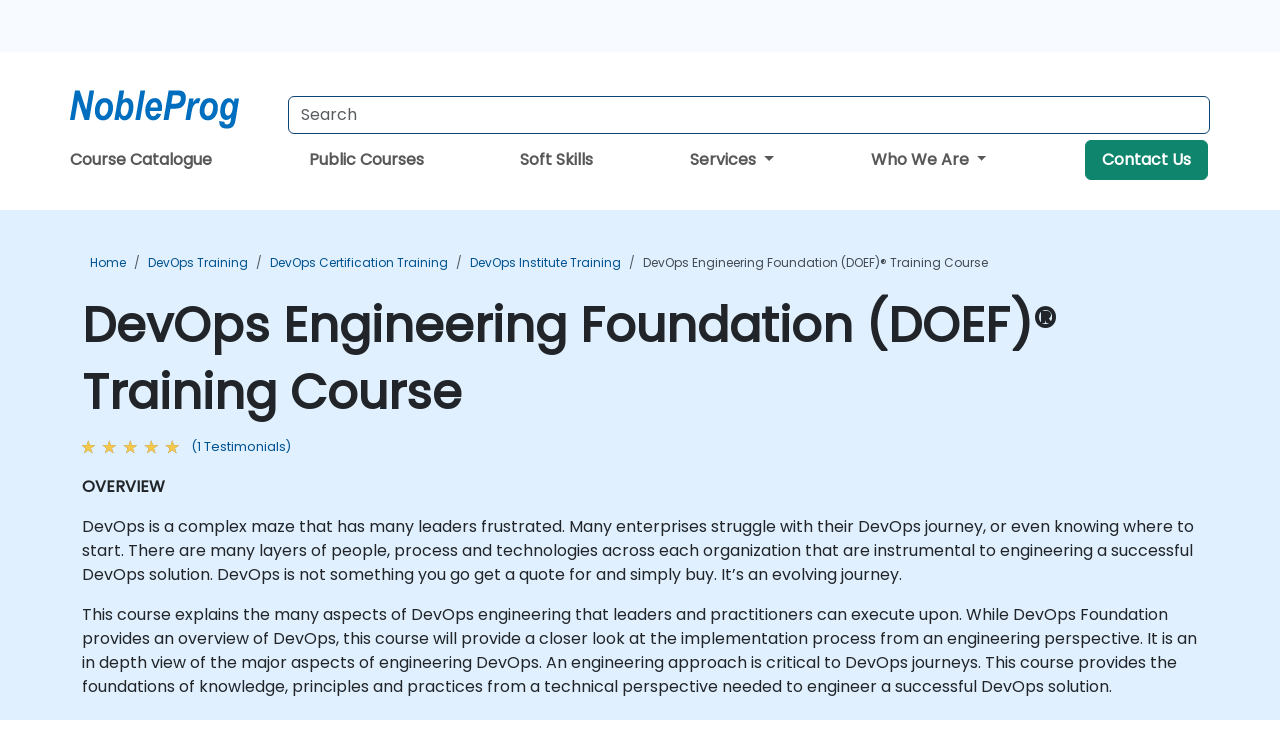

--- FILE ---
content_type: text/html; charset=UTF-8
request_url: https://www.nobleprog.co.rs/cc/devopsef
body_size: 19433
content:
<!DOCTYPE html>
<html lang="en" translate="no">
<head>
    <meta http-equiv="content-type" content="text/html; charset=utf-8">
    <meta name="viewport" content="width=device-width,initial-scale=1,maximum-scale=5,user-scalable=yes">
    <meta http-equiv="X-UA-Compatible" content="IE=edge">
    <meta name="HandheldFriendly" content="true">
        <link rel="canonical" href="https://www.nobleprog.co.rs/cc/devopsef">
        <meta name="description" content="OVERVIEW DevOps is a complex maze that has many leaders frustrated. Many enterprises struggle with their DevOps journey, or even knowing where to start. There are many layers of people, process and technologies across each organization that are instrumental to engineering a successful DevOps solution. DevOps is not something you go get a quote for and simply buy. It’s an evolving journey. This course explains the many aspects of DevOps engineering that leaders and practitioners can execute upon. While DevOps Foundation provides an overview of DevOps, this course will provide a closer look at the implementation process from an engineering perspective. It is an in depth view of the major aspects of engineering DevOps. An engineering approach is critical to DevOps journeys. This course provides the foundations of knowledge, principles and practices from a technical perspective needed to engineer a successful DevOps solution. This course positions learners to successfully complete the DevOps Engineering Foundation exam. COURSE OBJECTIVES The learning objectives for DevOps Engineering Foundation include an understanding of: How to engineer DevOps solutions DevOps Technologies Applications Architectures Continuous Integration Continuous Testing Ephemeral Elastic Infrastructures Continuous Delivery and Deployment Metrics, Monitoring, Observability and Governance DevOps Humans Future Trends LEARNER MATERIALS 2 days of instructor-led training and exercise facilitation Learner Manual (excellent post-class reference) Participation in unique exercises designed to apply concepts Sample exam and exam requirements guidelines Access to additional sources of information and communities CERTIFICATION EXAM Successfully passing (65%) the 60-minute exam, consisting of 40 multiple-choice questions, leads to the candidate’s designation as DevOps Engineering Foundation certified. The certification is governed and maintained by DevOps Institute.">
    <meta property="og:description" content="OVERVIEW DevOps is a complex maze that has many leaders frustrated. Many enterprises struggle with their DevOps journey, or even knowing where to start. There ">
    <link rel="alternate" href="https://www.nobleprog.co.rs/cc/devopsef" hreflang="x-default">
<link rel="alternate" href="https://www.nobleprog.co.rs/cc/devopsef" hreflang="en-rs">
<link rel="alternate" href="https://www.nobleprog.co.rs/cc/devopsef" hreflang="en">

        <meta name="keywords" content="DevOps Engineering Foundation (DOEF)® Training, DevOps Engineering Foundation (DOEF)® Course, DevOps Engineering Foundation (DOEF)® Classes, DevOps Engineering Foundation (DOEF)® Certification">

    <link rel="preload" href="/npfrontend/nplib/css/poppins2.woff2" as="font" type="font/woff2" crossorigin>
    <link rel="preload" href="/npfrontend/nplib/plugins/fontawesome/webfonts/fa-solid-900-cust.woff2" as="font" type="font/woff2" crossorigin>
    <link rel="preconnect" href="https://piwik.nobleprog.com" crossorigin="anonymous">
    <link rel="preconnect" href="https://lhc.nobleprog.com" crossorigin="anonymous">
    <link rel="preload" href="/npfrontend/nplib/css/bootstrap/bootstrap-cust.min.css" as="style">
    <link rel="preload" href="/npfrontend/nplib/css/all.min.css?np032" as="style" media="screen">
    <link rel="preload" href="/npfrontend/nplib/js/jquery/jquery-4.0.0-beta.2.min.js" as="script">
    <link rel="preload" href="/npfrontend/nplib/js/bootstrap/bootstrap.bundle-cust.min.js" as="script">
    <link rel="preload" href="/npfrontend/nplib/js/custom/main.js?np005" as="script">
    <link rel="preload" href="/npfrontend/nptemplates/topmenu.min.js" as="script">
    <link rel="preload" href="/npfrontend/nplib/np_live_chat/np_live_chat.js" as="script">

    <link rel="preload" href="/npfrontend/nplib/js/custom/np-carousel/np-carousel.min.js" as="script">
    <link rel="preload" href="/npfrontend/nplib/js/custom/np-carousel/np-carousel.min.css" as="style" media="screen">
    <link rel="preload" href="/npfrontend/nplib/js/piwik.js" as="script">
    <title>DevOps Engineering Foundation (DOEF)® Training Course</title>

    <link href="/npfrontend/nplib/css/bootstrap/bootstrap-cust.min.css" rel="stylesheet" type="text/css">
    <link href="/npfrontend/nplib/css/all.min.css?np032" rel="stylesheet" type="text/css" media="screen">
    <link href="/npfrontend/nplib/js/custom/np-carousel/np-carousel.min.css" rel='stylesheet' type="text/css" media="screen">

    <!-- Define Javascript Libraries -->
    <script src="/npfrontend/nplib/js/jquery/jquery-4.0.0-beta.2.min.js"></script>
    <script src="/npfrontend/nplib/js/bootstrap/bootstrap.bundle-cust.min.js"></script>
    <script src="/npfrontend/nplib/js/custom/main.js?np005"></script>
    <script src="/npfrontend/nplib/js/custom/np-carousel/np-carousel.min.js"></script>

<!-- Open Graph -->
<meta property="og:title" content="DevOps Engineering Foundation (DOEF)® Training Course">
<meta property="og:url" content="https://www.nobleprog.co.rs/cc/devopsef">
<meta property="og:image" content="https://www.nobleprog.co.rs/npfrontend/assets/images/opengraph/nobleprog-website.svg">
<meta property="og:type" content="website">
<meta name="author" content="NobleProg">

    <!-- MATOMO START - PIWIK -->
    <script>
        var _paq = _paq || [];
        _paq.push(['enableHeartBeatTimer', 10]);
        var dimensions = {"dimension4":"www.nobleprog.co.rs","dimension3":"devopsef"};
        _paq.push(['trackPageView', window.document.title, dimensions]);
        _paq.push(['enableLinkTracking']);
        (function() {
            var u = "//piwik.nobleprog.com/";
            _paq.push(['setTrackerUrl', u + 'piwik.php']);
            _paq.push(['setSiteId', 2]);
            _paq.push(["setDoNotTrack", 1]);
            var d = document,
                g = d.createElement('script'),
                s = d.getElementsByTagName('script')[0];
            g.type = 'text/javascript';
            g.async = true;
            g.defer = true;
            g.src = '/npfrontend/nplib/js/piwik.js';
            s.parentNode.insertBefore(g, s);
        })();
    </script>
    <!-- MATOMO END -->
    
    <!-- JSERR START -->
        <!-- End JSERR -->

    <link rel="icon" type="image/png" href="/favicon.png">
            <script>
            var Backdrop = {"settings":{"livechat":{"language":"","department":10,"lhc_url":"lhc.nobleprog.com","domain":"https:\/\/www.nobleprog.co.rs\/"}}};
        </script>
        <script defer src="/npfrontend/nplib/np_live_chat/np_live_chat.js"></script>
    </head>

<body>
    <style>.sales-area-item{color:var(--link-grey);text-decoration:none;text-align:left;} .sales-area-item:hover{color:var(--bs-link-color)}</style>
    <nav id="contact-nav" class="container-fluid">
        <div class="container d-flex align-items-center justify-content-lg-end overflow-hidden" style='column-gap:14px; '>
                    <a id="selected-phone-anchor" class='d-none' href="tel:" rel="nofollow" onclick="return window.innerWidth < 768;" title="Phone number for contact us">
                <svg width="18" height="18" viewBox="0 0 24 24"><use xlink:href="/npfrontend/assets/icons.svg#icon-phone"></use></svg>
                                                <span id="selected-phone-anchor-text"></span>
            </a>
            <a href="mailto: ?>" id="selected-email-anchor" class='d-none' title="Contact us by email">
            <svg width="18" height="18" viewBox="0 0 24 24"><use xlink:href="/npfrontend/assets/icons.svg#icon-envelope"></use></svg>
                <span class="np_mail" id='selected-email-anchor-text'></span>
            </a>
            <a class="btn-green btn-contactus d-lg-none" href="/contact-us">Contact Us</a>

                    </div>
    </nav>
        <script> const language_url = ''; getContactInfo(language_url); </script>

    <div id="choose-country-region" class="container topmenu">
        <nav class="navbar navbar-expand-md">
            <div class='d-flex w-100 justify-content-between'>
                <div class="d-flex align-items-md-end align-items-start flex-column flex-md-row w-100 gap-md-1">
                    <a href="/" title="DevOps Engineering Foundation (DOEF)® Training Course" class="d-flex w-md-50">
                        <svg width="206" height="50" viewBox="0 0 206 30">
    <!-- Logotype -->
    <use xlink:href="/npfrontend/assets/icons.svg#logotype" />
    <!-- Flag -->
    <use xlink:href="/npfrontend/assets/icons.svg#flag-rs" x="176" y="-10" />
</svg>                    </a>
                    <form id="searchBarForm" method="GET" action="https://search.nobleprog.com" target="_blank" class="flex-grow-1 w-100 w-md-50" style="padding-left: 12px;">
                        <input type="text" name="q" style="border: 1px solid var(--bg-blue-dark);" autocomplete="on" class="form-control" aria-label="Search Courses" placeholder="Search" size="10" maxlength="128" required="">
                        <input type="hidden" name="np_site" value="www.nobleprog.co.rs">
                        <input type="hidden" name="lang" value="en">
                    </form>
                </div>
                <div class="mobile-menu">
                    <button class="navbar-toggler collapsed border-0" type="button" data-bs-toggle="collapse" data-bs-target="#navbarSupportedContent" aria-controls="navbarSupportedContent" aria-expanded="false" aria-label="Toggle navigation">
                        <span class="navbar-toggler-icon"></span>
                        <span class="navbar-toggler-icon"></span>
                        <span class="navbar-toggler-icon"></span>
                    </button>
                </div>
            </div>
            <div class="topmenu-navs collapse navbar-collapse" id="navbarSupportedContent">
                <ul class="nav-tabs navbar-nav" style="align-items: baseline;">
        <li class="col-md-auto menu menu-link lowercase"><a class="d-block" href="/training">Course Catalogue</a></li>
    <li class="col-md-auto menu menu-link lowercase"><a class="d-block" href="/public-courses">Public Courses</a></li>
    <li class="col-md-auto menu menu-link lowercase"><a class="d-block" href="/soft-skills-training">Soft Skills</a></li>
    <li class="col-md-auto menu dropdown nav-dropdown">
        <a class="dropdown-toggle main-nav-dropdown-toggle" data-bs-toggle="dropdown" href="#">
            Services            <b class="caret"></b>
        </a>
        <ul class="dropdown-menu main-nav-dropdown dropdown-index dropdown-menu-end">

                                <li><a class="d-block" href="/digital-transformation">Digital Transformation</a></li>
                                    <li><a class="d-block" href="/managed-training-services">Managed Training Service</a></li>
                                    <li><a class="d-block" href="/instructor-led-online-training-courses">Training Delivery Platform</a></li>
                                    <li class="dropdown dropdown-sub-menu-container dropend">
                        <a class="dropdown-toggle dropdown-toggle-sub-menu" href="#" id="dropdownSubMenu" data-bs-toggle="dropdown">
                            <span class='dropdown-sub-menu-title'>
                                Reskilling                            </span>
                            <b class="caret"></b>
                        </a>
                        <ul class="dropdown-menu dropdown-sub-menu" aria-labelledby="dropdownSubMenu">
                                                            <li><a class="d-block" href="/what-is-reskilling">What is Reskilling?</a></li>
                                                            <li><a class="d-block" href="/our-approach">Our Approach</a></li>
                                                            <li><a class="d-block" href="/our-bootcamps">Our Bootcamps</a></li>
                                                    </ul>
                    </li>
                                <li class="dropdown dropdown-sub-menu-container dropend">
                        <a class="dropdown-toggle dropdown-toggle-sub-menu" href="#" id="dropdownSubMenu" data-bs-toggle="dropdown">
                            <span class='dropdown-sub-menu-title'>
                                Consultancy                            </span>
                            <b class="caret"></b>
                        </a>
                        <ul class="dropdown-menu dropdown-sub-menu" aria-labelledby="dropdownSubMenu">
                                                            <li><a class="d-block" href="/consultancy">Our Approach</a></li>
                                                            <li><a class="d-block" href="/case-studies">Case Studies</a></li>
                            <li class='list-group-item'>
            <form action='/enquiry-v2?type=consultancy' method='GET'>
                <input type='hidden' name='type' value='consultancy'>
                <button class='btn btn-link text-decoration-none' >Consultancy Enquiry</button>
            </form>
        </li>                                <li><a class="d-block" href="/consultancy-catalogue">Consultancy Catalogue</a></li>
                                                    </ul>
                    </li>
            
        </ul>
    </li>

    <li class="col-md-auto menu dropdown nav-dropdown">
        <a class="dropdown-toggle main-nav-dropdown-toggle" data-bs-toggle="dropdown" href="#">
            Who We Are            <b class="caret"></b>
        </a>
        <ul class="dropdown-menu main-nav-dropdown dropdown-index dropdown-menu-end">

                                <li><a class="d-block" href="/about-us">Who We Are</a></li>
                                    <li><a class="d-block" href="/reason-for-existence">Reason for Existence</a></li>
                                    <li><a class="d-block" href="/certifications">Partners & Affiliations</a></li>
                                    <li><a class="d-block" href="/training-methods">Training Methods</a></li>
                                    <li><a class="d-block" href="/resources">Resources</a></li>
                                    <li><a class="d-block" href="/clients-and-references">Clients</a></li>
                                    <li><a class="d-block" href="/e-certificate">E-Certificate</a></li>
                                    <li><a class="d-block" href="/testimonials">Testimonials</a></li>
                                    <li><a class="d-block" href="/careers">Careers</a></li>
                                    <li><a class="d-block" href="/terms-and-conditions">T&C</a></li>
                                    <li><a class="d-block" href="/faqs">FAQ</a></li>
                
        </ul>
    </li>

    <li class='col-md-auto menu menu-link lowercase d-none d-lg-block'>
        <a class="btn-green btn-contactus" href="/contact-us">Contact Us</a>
    </li>
    
</ul>

<style>
    .course-catalogue-menu .columns:hover{
        background-color: inherit!important;
    }
.dropdown-sub-menu-container .dropdown-menu {
    display:none;
    margin-top: 0;
}
.dropdown-sub-menu-container:hover>.dropdown-sub-menu {display:block}
.dropdown-sub-menu-container.dropend .dropdown-toggle::after{
    border-top:0.35em solid transparent;
    border-bottom:0.35em solid transparent;
    border-left:0.35em solid
}

@media screen and (min-width: 769px) {
    .dropend:hover>.dropdown-sub-menu {
        position:absolute;
        top:0;
        left:100%
    }
    .dropdown-toggle-sub-menu>span {
        display:inline-block;
        width:90%
    }
}
</style>
<script async src="/npfrontend/nptemplates/topmenu.min.js"></script>            </div>
        </nav>
    </div>

    <!--CONTENT CONTAINER-->
    <main id="content-container">
        <!-- BANNER SECTION -->
<div class="course-banner banner-header lightblue course">
    <!-- BREADCRUMBS -->
    <div class="container main-breadcrumb">
        <div class="row col-md-12">
                <nav aria-label="breadcrumb">
        <ol class="breadcrumb">
                                <li class="breadcrumb-item">
                        <a href="/">Home</a>
                    </li>
                                    <li class="breadcrumb-item">
                        <a href="/devops-training">DevOps Training</a>
                    </li>
                                    <li class="breadcrumb-item">
                        <a href="/devops-certification-training">DevOps Certification Training</a>
                    </li>
                                    <li class="breadcrumb-item">
                        <a href="/devops-institute-training">DevOps Institute Training</a>
                    </li>
                                    <li class="breadcrumb-item active">
                        <a href="/cc/devopsef" class="last-breadcrumb">DevOps Engineering Foundation (DOEF)® Training Course</a>
                    </li>
                        </ol>
    </nav>
        </div>
    </div>
    <!-- HEADERS-->
    <div class="container course-header">
        <div class="row">
            <div class="col-md-12">
                <h1>DevOps Engineering Foundation (DOEF)® Training Course</h1>
                                    <!-- AVE RATING FOR THE Course - STARS -->
                    <a class="category-stars d-none d-sm-inline-block my-0" href="#course-comments-content">
                        <div class="ratings">
                            <div class="empty-stars"></div>
                            <div id="discount-colored-star-main-devopsef" class="full-stars" data-rating="5"></div>
                        </div>
                        <span class="feedback">
                            (1                            Testimonials)
                        </span>
                    </a>
                                                <div class="outline-overview-text">
                    <div class="full-description elipsis5"><p>
    <strong>OVERVIEW</strong>
</p><p>
    DevOps is a complex maze that has many leaders frustrated. Many enterprises struggle with their DevOps journey, or even knowing where to start. There are many layers of people, process and technologies across each organization that are instrumental to engineering a successful DevOps solution. DevOps is not something you go get a quote for and simply buy. It’s an evolving journey.
</p><p>
    This course explains the many aspects of DevOps engineering that leaders and practitioners can execute upon. While DevOps Foundation provides an overview of DevOps, this course will provide a closer look at the implementation process from an engineering perspective. It is an in depth view of the major aspects of engineering DevOps. An engineering approach is critical to DevOps journeys. This course provides the foundations of knowledge, principles and practices from a technical perspective needed to engineer a successful DevOps solution.
</p><p>
    This course positions learners to successfully complete the DevOps Engineering Foundation exam.
</p><p>
    <strong>COURSE OBJECTIVES</strong>
</p><p>
    The learning objectives for DevOps Engineering Foundation include an understanding of:
</p><ul>
    <li>
        How to engineer DevOps solutions
    </li>
    <li>
        DevOps Technologies
    </li>
    <li>
        Applications Architectures
    </li>
    <li>
        Continuous Integration
    </li>
    <li>
        Continuous Testing
    </li>
    <li>
        Ephemeral Elastic Infrastructures
    </li>
    <li>
        Continuous Delivery and Deployment
    </li>
    <li>
        Metrics, Monitoring, Observability and Governance
    </li>
    <li>
        DevOps Humans
    </li>
    <li>
        Future Trends
    </li>
</ul><p>
    <strong>LEARNER MATERIALS</strong>
</p><ul>
    <li>
        2 days of instructor-led training and exercise facilitation
    </li>
    <li>
        Learner Manual (excellent post-class reference)
    </li>
    <li>
        Participation in unique exercises designed to apply concepts
    </li>
    <li>
        Sample exam and exam requirements guidelines
    </li>
    <li>
        Access to additional sources of information and communities
    </li>
</ul><p>
    <strong>CERTIFICATION EXAM</strong>
</p><p>
    Successfully passing (65%) the 60-minute exam, consisting of 40 multiple-choice questions, leads to the candidate’s designation as DevOps Engineering Foundation certified. The certification is governed and maintained by DevOps Institute.
</p>This course is available as onsite live training in Serbia or online live training.</div><button type='button' onclick='toogleClosestReadMore(this)' class='rmlink'>Read more</button>                </div>
            </div>
        </div><br><br>
    </div>
</div>
<div class="container alerts">
    <div class="row">
        <!-- Enquiry submit alter/ Show this when enquiry submitted successful -->
        <div class="alert alert-success enquiry-submit-msg" role="alert">
            Thank you for sending your enquiry! One of our team members will contact you shortly.        </div>
        <!-- Booking submit alter/ Show this when booking submitted successful -->
        <div class="alert alert-success booking-submit-msg" role="alert">
            Thank you for sending your booking! One of our team members will contact you shortly.        </div>
    </div>
</div>
<!-- Course Details -->
<div class="full-course-content">
    <div class="container">
        <div class="row">
            <div class="col-md-12">
                <style>
.course-sub-details strong {
    font-weight: 400;
    font-size: 1.1rem;
    color: #000;
}
</style>
<div class="row">
    <div class="course-details col-sm-6 pt-5">
                <section>
            <h2>
            <i class="fa fa-clipboard"></i>
                Course Outline            </h2>
            <div id="outline-container" class="course-sub-details"><p>
    DevOps Engineering Introduction
</p><ul>
    <li>
        DevOps Foundations
    </li>
    <li>
        Principles and Practices
    </li>
    <li>
        Related Frameworks
    </li>
    <li>
        Performance and Benefits
    </li>
</ul><p>
    DevOps Technology
</p><ul>
    <li>
        Source and Artifacts Control
    </li>
    <li>
        CI/CD pipelines
    </li>
    <li>
        Tools and Toolchains
    </li>
    <li>
        Application Release Automation
    </li>
    <li>
        Value Stream Management
    </li>
</ul><p>
    Applications Architectures and Continuous Integration
</p><ul>
    <li>
        Application Architectures
    </li>
    <li>
        Containers
    </li>
    <li>
        Continuous integration
    </li>
</ul><p>
    Continuous Testing
</p><ul>
    <li>
        CT Tenets
    </li>
    <li>
        Test creation &amp; TDD
    </li>
    <li>
        Test acceleration
    </li>
    <li>
        Test results
    </li>
    <li>
        Test management
    </li>
    <li>
        Test environment management
    </li>
</ul><p>
    Ephemeral Elastic Infrastructures
</p><ul>
    <li>
        Virtual and Cloud
    </li>
    <li>
        Configuration management
    </li>
    <li>
        Infra-as-code
    </li>
    <li>
        Containers Orchestration
    </li>
    <li>
        GitOps
    </li>
</ul><p>
    Continuous Delivery and Deployment
</p><ul>
    <li>
        Continuous Delivery and Deployment
    </li>
    <li>
        Release Automation
    </li>
    <li>
        Deployment Strategies
    </li>
</ul><p>
    Metrics, Monitoring, Observability, Governance
</p><ul>
    <li>
        DevOps Metrics
    </li>
    <li>
        Monitoring
    </li>
    <li>
        Observability
    </li>
    <li>
        Governance
    </li>
</ul><p>
    DevOps Engineering Humans
</p><ul>
    <li>
        Culture
    </li>
    <li>
        Team Topologies
    </li>
    <li>
        Continuous Learning
    </li>
    <li>
        Future DevOps Trends
    </li>
</ul></div>
        </section>
            <section class="mt-5">
            <h2>
                <i class="fa fa-check-circle"></i>
                Requirements            </h2>
            <div class="course-sub-details" id="requirements-container">
                <p>
    <strong>PREREQUISITES</strong>
</p><ul>
    <li>
        Some familiarity with DevOps processes and Agile is recommended
    </li>
</ul><p>
    <strong>AUDIENCE</strong>
</p><p>
    The target audience for the DevOps Engineering Foundation course are individuals involved in engineering and technical practices such as:
</p><ul>
    <li>
        DevOps Practice owners and process designers
    </li>
    <li>
        Developers, QA engineers and Managers who are interested in understanding how DevOps works.
    </li>
    <li>
        Employees and managers responsible for engineering or improving processes.
    </li>
    <li>
        Consultants guiding their clients through process improvement and DevOps initiatives.
    </li>
    <li>
        Anyone responsible for:
        <ul>
            <li>
                Managing process-related requirements
            </li>
            <li>
                Ensuring the efficiency and effectiveness of processes
            </li>
            <li>
                Maximizing the value of processes
            </li>
        </ul>
    </li>
</ul>            </div>
    </section>
            </div>
    <div class="col-sm-1"></div>
    <div class="col-sm-5 course-right-col">
        <div class="head-course-duration mt-3">
            <i class="fa fa-clock">&nbsp;</i><span>14 Hours</span>
        </div>
        <style>.consultancy-enquiry-btn, .consultancy-enquiry-btn:hover{border-color:#198754;color:#198754;font-size:18px} .course-sub-details h3{font-size:1.2rem}</style>
<div class="header-bts mt-3 mb-3 d-flex flex-column gap-3">
    
        <button type="button" class="btn btn-lg btn-success enquiry-btn col-sm-12" id='default-enquiry-btn-modal' data-bs-toggle="modal" data-bs-target="#myModalGetQuote">
        COURSE ENQUIRY        </button>
            <link href="/npfrontend/modules/course/css/_public-booking-part-one.min.css" rel="stylesheet" type="text/css" fetchpriority="low">
<div class="public-booking-part-1 my-0">
    <form method="POST" name="public-booking" class="bookForm mt-3">
        <div class="row form-inline ">
            <div class="col-sm-12">
                <p class="text-center mb-0"><span>Number of participants</span></p>
            </div>
            <div class="col-sm-4">
                <button type="button" class="btn btn-lg no-participants" id="book-btn-minus" aria-label="number of participants remove"><i class="fa fa-minus" aria-hidden="true" >&nbsp;</i></button>
            </div>
            <div class="col-sm-4">
            <input type='text' class="form-control datebox text-center" name="no_of_participants" id="no_of_participants" value="4" min="1" onkeydown="return false" aria-label="How many participant will be on the course?" onfocus="this.blur()">
            </div>
            <div class="col-sm-4">
                <button type="button" class="btn btn-lg no-participants" id="book-btn-plus" aria-label="number of participants add" ><i class="fa fa-plus" aria-hidden="true">&nbsp;</i></button>
            </div>
        </div><br>
        <div id='booking-information-row'>
            <div class="form-check" style="margin-top:-1rem;">
                <input id="online-booking" class="form-check-input" type="radio" name="bookingType" value="online">
                <label class="form-check-label" for="online-booking">
                Online                </label>
            </div>
            <div class="form-check mt-3 mb-3">
                <input id="classroom-booking" class="form-check-input" type="radio" name="bookingType" value="classroom">
                <label class="form-check-label" for="classroom-booking">
                Classroom                </label>
            </div>
            <div class="booking-venues mb-3">
                <div class="dropdown-location" id="dropdownLocation">
                    <div class="selected-location" onclick="toggleDropdown()">Select Location</div>
                    <ul class="location-list" id="locationList">
                    </ul>
                </div>
                <p class="booking_venue_error" style="color:red;display:none;">Please select a Venue</p>
            </div>
        </div>
        <div class="text-center booking-form-book-btn">
            <input type="button" class="col-md-12 btn btn-lg btn-success w-100 btn-get-booking" value="BOOK">
            <p><span>
                  Price per participant            </span></p>
        </div>
                <div class="text-center booking-form-quote-btn" style="display:none">
        <input type="button" data-bs-toggle="modal" data-bs-target="#myModalGetQuote" class="col-md-12 btn btn-lg btn-success btn-get-quote w-100" value="COURSE ENQUIRY">
        </div>
    </form>
    </div>
<div class='book-footer booking-form-book-btn'><p>Open Training Courses require 5+ participants.</p></div>

<script>
let coursePrices = 'H4sIAAAAAAAAA4WUTWuEMBCG/8qS8yKJiR/rsaW050JPpUhWowiuSnSXlmX/e0eT6LYZWA8yvjPPRGZeciVa1U3fjSS7Ej3mR9XWWpZq/pyakmR/xD1oUwtJ8rRJo2zVmEutpKkelT42EhIX1Z2Va/yqleryNyX1lD/[base64]/keQp3jmwWxiO+Lx27wd45u2l/uw5Uim0P3Na+nOGutuuIHrpGXj3eyCfmgVdXAHUXuxfFcGdEUd0O+3Dp51euTnEj2CUMJIEG+br9a0CH8WgUAAA==';
let booking_duration = '14';
let course_name = "DevOps Engineering Foundation (DOEF)® Training Course";
let book_btn_text = "BOOK" + " - ";
let course_code = 'devopsef';
let codename = 'hitrars';
</script>
<script src="/npfrontend/modules/course/js/fflate.js" defer></script>
<script src="/npfrontend/modules/course/js/_public-booking-part-one.js?np007" defer></script>
    </div>

<script src="/npfrontend/nplib/js/jquery/jquery.validate.min.js" defer></script>
<!-- Modal -->
<div class="modal fade courseModal" id="myModalBooking" tabindex="-1" role="dialog" aria-labelledby="myModalBookingLabel">
    <div class="modal-dialog" role="document">
        <div class="modal-content">
            <div class="modal-header">
                <h3 class="modal-title" id="myModalBookingLabel">
                  DevOps Engineering Foundation (DOEF)® Training Course -
                  Booking                </h3>
                <button type="button" class="btn-close" data-bs-dismiss="modal" aria-label="Close"></button>
            </div>
            <div class="modal-body">
                <div class="main-booking-part-2">
                    
<form id="courseBookingForm" method="post" action="">
    <input id="course_name" type="text" name="course_name" value="" readonly hidden>
    <input id="location_type" type="text" name="location_type" value="" readonly hidden>
    <input id="duration" type="text" name="duration" value="" readonly hidden>
    <input type="text" name="participants" readonly hidden>
    <input id="course_price" type="text" class="booking-price-display" name="course_price" value="" readonly hidden>

    <div class="form-group">
        <label for="full_name">Full Name *</label> <span class='public-booking-full-name-error'></span>
        <input id="full_name" type="text" class="form-control" name="full_name">
    </div>
    <div class="form-group">
        <label for="email">Email *</label> <span class='public-booking-email-error'></span>
        <input id="email" type="email" class="form-control" name="email"  autocomplete="email">
    </div>
    <div class="row form-group">
        <div class="col-6">
            <label for="phone">Phone *</label> <span class='public-booking-phone-error'></span>
            <input id="phone" type="text" class="form-control" name="phone"  autocomplete="tel">
        </div>
        <div class="col-6">
            <label for="job_title">Job Title</label>
            <input id="job_title" type="text" class="form-control" name="job_title">
        </div>
    </div>
    <div class="form-group">
        <label for="company_name">Company Name</label>
        <input id="company_name" type="text" class="form-control" name="company_name" >
    </div>
    <div class="form-group">
        <label for="address_1" >Address 1 *</label> <span class='public-booking-address-1-error'></span>
        <input id="address_1" type="text" class="form-control" name="address_1" autocomplete="address-level1">
    </div>
    <div class="row form-group">
        <div class="col-6">
            <label for="city">City *</label> <span class='public-booking-city-error'></span>
            <input id="city" type="text" class="form-control" name="city">
        </div>
        <div class="col-6">
            <label for="state_province">State / Province</label>
            <input id="state_province" type="text" class="form-control" name="state_province">
        </div>
    </div>

    <div class="row form-group">
        <div class="col-6">
            <label for="country">Country *</label> <span class='public-booking-country-error'></span>
            <input id="country" type="text" class="form-control" name="country" autocomplete="country">
        </div>
        <div class="col-6">
            <label for="post_code">Postcode *</label> <span class='public-booking-post-code-error'></span>
            <input id="post_code" type="text" class="form-control" name="post_code" >
        </div>
    </div>

    <div class="row form-group">
        <div class="col-6">
            <label for="booking_starts">Start Date</label>
            <input type='date' class="form-control" min="2026-02-13" name="course_start_date" id="booking_starts" autocomplete="off" >
            <span class='course-start-date-error'></span>
        </div>

        <div class="col-6">
            <label for="tax_id">Tax ID</label>
            <input id="tax_id" type="text" class="form-control" name="tax_id">
        </div>
        <p style="padding: 5px 10px;margin-bottom:0px;font-size:.75rem;">
            Dates are subject to availability and take place between 09:30 and 16:30.        </p>
    </div>

    <div class="row form-group" style="align-items: baseline;">
        <label for="payment_method1" class="col-3 mb-0" style="padding-right:0;font-size: 1rem">Payment *</label>
        <div class="col-5" style="padding-right:0">
            <input id="payment_method1" class="form-check-input" type="radio" name="payment_method" value="bank_transfer" checked>&nbsp;
            <label for="payment_method1" class="form-check-label">Bank Transfer (Invoice, PO)</label>
        </div>
        <div class="col-4" style="padding-right:0">
            <input id="payment_method2" class="form-check-input" type="radio" name="payment_method" value="credit_debit_card">&nbsp;
            <label for="payment_method2" class="form-check-label">Debit / Credit Card</label>
        </div>
    </div>
    <div class="form-group">
        <label for="comments_and_remarks" >Comments</label>
        <textarea id="comments_and_remarks" class="form-control" name="comments_and_remarks" style="height:8rem;"></textarea>
    </div>
    <div class="form-inline row mt-2">
        <div class="col-md-1">
            <input type="checkbox" name="terms_and_conditions" value="1">
        </div>
        <div class="col-md-11">
            <p style="font-size:.88rem;"><a href="/terms-and-conditions" target="_blank">Terms and Conditions * </a><span class='public-booking-terms-and-conditions-error'></span></p>
            <p style="opacity: 0.5;font-size:.75rem;margin-top:-16px;">I am an authorised representative of the above named client and I wish to book the above courses or services in accordance with NobleProg Terms and Conditions and Privacy Policy.</p>
        </div>
    </div>
    <div class="form-inline row">
        <div class="col-md-1">
            <input id="inform_me_about_discounts_and_promotions" type="checkbox" name="inform_me_about_discounts_and_promotions" value="1" checked>
        </div>
        <div class="col-md-11">
            <p style="font-size:.88rem;" for="inform_me_about_discounts_and_promotions">Inform me about discounts and promotions</p>
            <p style="opacity: 0.5;font-size:.75rem;margin-top:-16px;">Please read our <a href="/privacy-statement" target="_blank"> Privacy Policy </a> to find out how we use your data</p>
        </div>
    </div>

            <!-- Hidden field -->
        <input type="text" name="sendEmailOption" value="2" hidden>
    
    <!-- All hidden fields starts here  -->
    <input type="text" name="book_course_hours" value="14" hidden>
    <input type='date' name="course_end_date" id="booking_ends" hidden>
    <input type="text" name="course_code" value="devopsef" hidden>
    <input type="text" name="spam_not_required" value="Must not be empty" hidden>
    <input type="text" name="spam_required" value="" hidden>
    <input type="text" name="venue_info" value="" hidden>
    <input type="text" name="course_type" value="public_guaranteed" hidden>

    <!-- All hidden fields ends here -->
    <br>
    <div class="text-center">
        <input type="submit" class="col-md-12 btn btn-lg btn btn-success booking-submit-btn"
            value="Submit">
    </div>
</form>

<script>
    function isDateAtLeast15DaysAway(courseStartDate) {
        
        var default_days = 15; // For India Payment - ccavenue
        const startDate = new Date(courseStartDate);
        const currentDate = new Date();
        currentDate.setDate(currentDate.getDate() + default_days);
        startDate.setHours(0, 0, 0, 0);
        currentDate.setHours(0, 0, 0, 0);
        return startDate >= currentDate;

    }

    let booking_required_msg = "Required";
    let booking_course_start_date_msg = "Please select starting Date";
    let booking_phone_msg = "Please enter Valid Phone No.";
    let booking_email_msg = "Enter Valid Email.";
    let booking_course_events = [{"title":"DevOps Engineering Foundation (DOEF)\u00ae","overview":"<p>\r\n    <strong>OVERVIEW<\/strong>\r\n<\/p><p>\r\n    DevOps is a complex maze that has many leaders frustrated. Many enterprises struggle with their DevOps journey, or even knowing where to start. There are many layers of people, process and technologies across each organization that are instrumental to engineering a successful DevOps solution. DevOps is not something you go get a quote for and simply buy. It\u2019s an evolving journey.\r\n<\/p><p>\r\n    This course explains the many aspects of DevOps engineering that leaders and practitioners can execute upon. While DevOps Foundation provides an overview of DevOps, this course will provide a closer look at the implementation process from an engineering perspective. It is an in depth view of the major aspects of engineering DevOps. An engineering approach is critical to DevOps journeys. This course provides the foundations of knowledge, principles and practices from a technical perspective needed to engineer a successful DevOps solution.\r\n<\/p><p>\r\n    This course positions learners to successfully complete the DevOps Engineering Foundation exam.\r\n<\/p><p>\r\n    <strong>COURSE OBJECTIVES<\/strong>\r\n<\/p><p>\r\n    The learning objectives for DevOps Engineering Foundation include an understanding of:\r\n<\/p><ul>\r\n    <li>\r\n        How to engineer DevOps solutions\r\n    <\/li>\r\n    <li>\r\n        DevOps Technologies\r\n    <\/li>\r\n    <li>\r\n        Applications Architectures\r\n    <\/li>\r\n    <li>\r\n        Continuous Integration\r\n    <\/li>\r\n    <li>\r\n        Continuous Testing\r\n    <\/li>\r\n    <li>\r\n        Ephemeral Elastic Infrastructures\r\n    <\/li>\r\n    <li>\r\n        Continuous Delivery and Deployment\r\n    <\/li>\r\n    <li>\r\n        Metrics, Monitoring, Observability and Governance\r\n    <\/li>\r\n    <li>\r\n        DevOps Humans\r\n    <\/li>\r\n    <li>\r\n        Future Trends\r\n    <\/li>\r\n<\/ul><p>\r\n    <strong>LEARNER MATERIALS<\/strong>\r\n<\/p><ul>\r\n    <li>\r\n        2 days of instructor-led training and exercise facilitation\r\n    <\/li>\r\n    <li>\r\n        Learner Manual (excellent post-class reference)\r\n    <\/li>\r\n    <li>\r\n        Participation in unique exercises designed to apply concepts\r\n    <\/li>\r\n    <li>\r\n        Sample exam and exam requirements guidelines\r\n    <\/li>\r\n    <li>\r\n        Access to additional sources of information and communities\r\n    <\/li>\r\n<\/ul><p>\r\n    <strong>CERTIFICATION EXAM<\/strong>\r\n<\/p><p>\r\n    Successfully passing (65%) the 60-minute exam, consisting of 40 multiple-choice questions, leads to the candidate\u2019s designation as DevOps Engineering Foundation certified. The certification is governed and maintained by DevOps Institute.\r\n<\/p>","duration":14,"nid":"devopsef-rs_Green_Heart_Complex-20260227","cc":"devopsef","venue_id":"rs_Green_Heart_Complex","venue_title":"Green Heart Complex","street_address":"Bulevar Milutina Milankovi\u0107a 11b, Belgrade 11070","address_locality":"Belgrade","postal_code":"","address_country":"RS","start_date":"2026-02-27 09:30","remote":"540","classroom":"540"},{"title":"DevOps Engineering Foundation (DOEF)\u00ae","overview":"<p>\r\n    <strong>OVERVIEW<\/strong>\r\n<\/p><p>\r\n    DevOps is a complex maze that has many leaders frustrated. Many enterprises struggle with their DevOps journey, or even knowing where to start. There are many layers of people, process and technologies across each organization that are instrumental to engineering a successful DevOps solution. DevOps is not something you go get a quote for and simply buy. It\u2019s an evolving journey.\r\n<\/p><p>\r\n    This course explains the many aspects of DevOps engineering that leaders and practitioners can execute upon. While DevOps Foundation provides an overview of DevOps, this course will provide a closer look at the implementation process from an engineering perspective. It is an in depth view of the major aspects of engineering DevOps. An engineering approach is critical to DevOps journeys. This course provides the foundations of knowledge, principles and practices from a technical perspective needed to engineer a successful DevOps solution.\r\n<\/p><p>\r\n    This course positions learners to successfully complete the DevOps Engineering Foundation exam.\r\n<\/p><p>\r\n    <strong>COURSE OBJECTIVES<\/strong>\r\n<\/p><p>\r\n    The learning objectives for DevOps Engineering Foundation include an understanding of:\r\n<\/p><ul>\r\n    <li>\r\n        How to engineer DevOps solutions\r\n    <\/li>\r\n    <li>\r\n        DevOps Technologies\r\n    <\/li>\r\n    <li>\r\n        Applications Architectures\r\n    <\/li>\r\n    <li>\r\n        Continuous Integration\r\n    <\/li>\r\n    <li>\r\n        Continuous Testing\r\n    <\/li>\r\n    <li>\r\n        Ephemeral Elastic Infrastructures\r\n    <\/li>\r\n    <li>\r\n        Continuous Delivery and Deployment\r\n    <\/li>\r\n    <li>\r\n        Metrics, Monitoring, Observability and Governance\r\n    <\/li>\r\n    <li>\r\n        DevOps Humans\r\n    <\/li>\r\n    <li>\r\n        Future Trends\r\n    <\/li>\r\n<\/ul><p>\r\n    <strong>LEARNER MATERIALS<\/strong>\r\n<\/p><ul>\r\n    <li>\r\n        2 days of instructor-led training and exercise facilitation\r\n    <\/li>\r\n    <li>\r\n        Learner Manual (excellent post-class reference)\r\n    <\/li>\r\n    <li>\r\n        Participation in unique exercises designed to apply concepts\r\n    <\/li>\r\n    <li>\r\n        Sample exam and exam requirements guidelines\r\n    <\/li>\r\n    <li>\r\n        Access to additional sources of information and communities\r\n    <\/li>\r\n<\/ul><p>\r\n    <strong>CERTIFICATION EXAM<\/strong>\r\n<\/p><p>\r\n    Successfully passing (65%) the 60-minute exam, consisting of 40 multiple-choice questions, leads to the candidate\u2019s designation as DevOps Engineering Foundation certified. The certification is governed and maintained by DevOps Institute.\r\n<\/p>","duration":14,"nid":"devopsef-rs_Green_Heart_Complex-20260313","cc":"devopsef","venue_id":"rs_Green_Heart_Complex","venue_title":"Green Heart Complex","street_address":"Bulevar Milutina Milankovi\u0107a 11b, Belgrade 11070","address_locality":"Belgrade","postal_code":"","address_country":"RS","start_date":"2026-03-13 09:30","remote":"540","classroom":"540"},{"title":"DevOps Engineering Foundation (DOEF)\u00ae","overview":"<p>\r\n    <strong>OVERVIEW<\/strong>\r\n<\/p><p>\r\n    DevOps is a complex maze that has many leaders frustrated. Many enterprises struggle with their DevOps journey, or even knowing where to start. There are many layers of people, process and technologies across each organization that are instrumental to engineering a successful DevOps solution. DevOps is not something you go get a quote for and simply buy. It\u2019s an evolving journey.\r\n<\/p><p>\r\n    This course explains the many aspects of DevOps engineering that leaders and practitioners can execute upon. While DevOps Foundation provides an overview of DevOps, this course will provide a closer look at the implementation process from an engineering perspective. It is an in depth view of the major aspects of engineering DevOps. An engineering approach is critical to DevOps journeys. This course provides the foundations of knowledge, principles and practices from a technical perspective needed to engineer a successful DevOps solution.\r\n<\/p><p>\r\n    This course positions learners to successfully complete the DevOps Engineering Foundation exam.\r\n<\/p><p>\r\n    <strong>COURSE OBJECTIVES<\/strong>\r\n<\/p><p>\r\n    The learning objectives for DevOps Engineering Foundation include an understanding of:\r\n<\/p><ul>\r\n    <li>\r\n        How to engineer DevOps solutions\r\n    <\/li>\r\n    <li>\r\n        DevOps Technologies\r\n    <\/li>\r\n    <li>\r\n        Applications Architectures\r\n    <\/li>\r\n    <li>\r\n        Continuous Integration\r\n    <\/li>\r\n    <li>\r\n        Continuous Testing\r\n    <\/li>\r\n    <li>\r\n        Ephemeral Elastic Infrastructures\r\n    <\/li>\r\n    <li>\r\n        Continuous Delivery and Deployment\r\n    <\/li>\r\n    <li>\r\n        Metrics, Monitoring, Observability and Governance\r\n    <\/li>\r\n    <li>\r\n        DevOps Humans\r\n    <\/li>\r\n    <li>\r\n        Future Trends\r\n    <\/li>\r\n<\/ul><p>\r\n    <strong>LEARNER MATERIALS<\/strong>\r\n<\/p><ul>\r\n    <li>\r\n        2 days of instructor-led training and exercise facilitation\r\n    <\/li>\r\n    <li>\r\n        Learner Manual (excellent post-class reference)\r\n    <\/li>\r\n    <li>\r\n        Participation in unique exercises designed to apply concepts\r\n    <\/li>\r\n    <li>\r\n        Sample exam and exam requirements guidelines\r\n    <\/li>\r\n    <li>\r\n        Access to additional sources of information and communities\r\n    <\/li>\r\n<\/ul><p>\r\n    <strong>CERTIFICATION EXAM<\/strong>\r\n<\/p><p>\r\n    Successfully passing (65%) the 60-minute exam, consisting of 40 multiple-choice questions, leads to the candidate\u2019s designation as DevOps Engineering Foundation certified. The certification is governed and maintained by DevOps Institute.\r\n<\/p>","duration":14,"nid":"devopsef-rs_Green_Heart_Complex-20260327","cc":"devopsef","venue_id":"rs_Green_Heart_Complex","venue_title":"Green Heart Complex","street_address":"Bulevar Milutina Milankovi\u0107a 11b, Belgrade 11070","address_locality":"Belgrade","postal_code":"","address_country":"RS","start_date":"2026-03-27 09:30","remote":"540","classroom":"540"},{"title":"DevOps Engineering Foundation (DOEF)\u00ae","overview":"<p>\r\n    <strong>OVERVIEW<\/strong>\r\n<\/p><p>\r\n    DevOps is a complex maze that has many leaders frustrated. Many enterprises struggle with their DevOps journey, or even knowing where to start. There are many layers of people, process and technologies across each organization that are instrumental to engineering a successful DevOps solution. DevOps is not something you go get a quote for and simply buy. It\u2019s an evolving journey.\r\n<\/p><p>\r\n    This course explains the many aspects of DevOps engineering that leaders and practitioners can execute upon. While DevOps Foundation provides an overview of DevOps, this course will provide a closer look at the implementation process from an engineering perspective. It is an in depth view of the major aspects of engineering DevOps. An engineering approach is critical to DevOps journeys. This course provides the foundations of knowledge, principles and practices from a technical perspective needed to engineer a successful DevOps solution.\r\n<\/p><p>\r\n    This course positions learners to successfully complete the DevOps Engineering Foundation exam.\r\n<\/p><p>\r\n    <strong>COURSE OBJECTIVES<\/strong>\r\n<\/p><p>\r\n    The learning objectives for DevOps Engineering Foundation include an understanding of:\r\n<\/p><ul>\r\n    <li>\r\n        How to engineer DevOps solutions\r\n    <\/li>\r\n    <li>\r\n        DevOps Technologies\r\n    <\/li>\r\n    <li>\r\n        Applications Architectures\r\n    <\/li>\r\n    <li>\r\n        Continuous Integration\r\n    <\/li>\r\n    <li>\r\n        Continuous Testing\r\n    <\/li>\r\n    <li>\r\n        Ephemeral Elastic Infrastructures\r\n    <\/li>\r\n    <li>\r\n        Continuous Delivery and Deployment\r\n    <\/li>\r\n    <li>\r\n        Metrics, Monitoring, Observability and Governance\r\n    <\/li>\r\n    <li>\r\n        DevOps Humans\r\n    <\/li>\r\n    <li>\r\n        Future Trends\r\n    <\/li>\r\n<\/ul><p>\r\n    <strong>LEARNER MATERIALS<\/strong>\r\n<\/p><ul>\r\n    <li>\r\n        2 days of instructor-led training and exercise facilitation\r\n    <\/li>\r\n    <li>\r\n        Learner Manual (excellent post-class reference)\r\n    <\/li>\r\n    <li>\r\n        Participation in unique exercises designed to apply concepts\r\n    <\/li>\r\n    <li>\r\n        Sample exam and exam requirements guidelines\r\n    <\/li>\r\n    <li>\r\n        Access to additional sources of information and communities\r\n    <\/li>\r\n<\/ul><p>\r\n    <strong>CERTIFICATION EXAM<\/strong>\r\n<\/p><p>\r\n    Successfully passing (65%) the 60-minute exam, consisting of 40 multiple-choice questions, leads to the candidate\u2019s designation as DevOps Engineering Foundation certified. The certification is governed and maintained by DevOps Institute.\r\n<\/p>","duration":14,"nid":"devopsef-rs_Green_Heart_Complex-20260410","cc":"devopsef","venue_id":"rs_Green_Heart_Complex","venue_title":"Green Heart Complex","street_address":"Bulevar Milutina Milankovi\u0107a 11b, Belgrade 11070","address_locality":"Belgrade","postal_code":"","address_country":"RS","start_date":"2026-04-10 09:30","remote":"540","classroom":"540"},{"title":"DevOps Engineering Foundation (DOEF)\u00ae","overview":"<p>\r\n    <strong>OVERVIEW<\/strong>\r\n<\/p><p>\r\n    DevOps is a complex maze that has many leaders frustrated. Many enterprises struggle with their DevOps journey, or even knowing where to start. There are many layers of people, process and technologies across each organization that are instrumental to engineering a successful DevOps solution. DevOps is not something you go get a quote for and simply buy. It\u2019s an evolving journey.\r\n<\/p><p>\r\n    This course explains the many aspects of DevOps engineering that leaders and practitioners can execute upon. While DevOps Foundation provides an overview of DevOps, this course will provide a closer look at the implementation process from an engineering perspective. It is an in depth view of the major aspects of engineering DevOps. An engineering approach is critical to DevOps journeys. This course provides the foundations of knowledge, principles and practices from a technical perspective needed to engineer a successful DevOps solution.\r\n<\/p><p>\r\n    This course positions learners to successfully complete the DevOps Engineering Foundation exam.\r\n<\/p><p>\r\n    <strong>COURSE OBJECTIVES<\/strong>\r\n<\/p><p>\r\n    The learning objectives for DevOps Engineering Foundation include an understanding of:\r\n<\/p><ul>\r\n    <li>\r\n        How to engineer DevOps solutions\r\n    <\/li>\r\n    <li>\r\n        DevOps Technologies\r\n    <\/li>\r\n    <li>\r\n        Applications Architectures\r\n    <\/li>\r\n    <li>\r\n        Continuous Integration\r\n    <\/li>\r\n    <li>\r\n        Continuous Testing\r\n    <\/li>\r\n    <li>\r\n        Ephemeral Elastic Infrastructures\r\n    <\/li>\r\n    <li>\r\n        Continuous Delivery and Deployment\r\n    <\/li>\r\n    <li>\r\n        Metrics, Monitoring, Observability and Governance\r\n    <\/li>\r\n    <li>\r\n        DevOps Humans\r\n    <\/li>\r\n    <li>\r\n        Future Trends\r\n    <\/li>\r\n<\/ul><p>\r\n    <strong>LEARNER MATERIALS<\/strong>\r\n<\/p><ul>\r\n    <li>\r\n        2 days of instructor-led training and exercise facilitation\r\n    <\/li>\r\n    <li>\r\n        Learner Manual (excellent post-class reference)\r\n    <\/li>\r\n    <li>\r\n        Participation in unique exercises designed to apply concepts\r\n    <\/li>\r\n    <li>\r\n        Sample exam and exam requirements guidelines\r\n    <\/li>\r\n    <li>\r\n        Access to additional sources of information and communities\r\n    <\/li>\r\n<\/ul><p>\r\n    <strong>CERTIFICATION EXAM<\/strong>\r\n<\/p><p>\r\n    Successfully passing (65%) the 60-minute exam, consisting of 40 multiple-choice questions, leads to the candidate\u2019s designation as DevOps Engineering Foundation certified. The certification is governed and maintained by DevOps Institute.\r\n<\/p>","duration":14,"nid":"devopsef-rs_Green_Heart_Complex-20260424","cc":"devopsef","venue_id":"rs_Green_Heart_Complex","venue_title":"Green Heart Complex","street_address":"Bulevar Milutina Milankovi\u0107a 11b, Belgrade 11070","address_locality":"Belgrade","postal_code":"","address_country":"RS","start_date":"2026-04-24 09:30","remote":"540","classroom":"540"}];
    const params = new URLSearchParams(window.location.search);
    const startDate = params.get('start-date');
    let default_start_date = startDate && isDateAtLeast15DaysAway(startDate) ? startDate : null;
    const ccavenue_redirect_url = 'https://secure.ccavenue.com/transaction/transaction.do?command=initiateTransaction'; //ccavenue
    
</script>
<script src="/npfrontend/modules/course/js/_booking-form.js?np007" defer></script>
<script src="/npfrontend/modules/course/js/ccavenue.js?np007" defer></script>                </div>
            </div>
        </div>
    </div>
</div>
<script>
    $(document).ready(function() {
        $("#book-btn-plus").click(function() {
            var noVal = $("#no_of_participants").val();
            var newVal = parseInt(noVal) + 1;
            $("#no_of_participants").val(newVal);
        });

        $("#book-btn-minus").click(function() {
            var noVal = $("#no_of_participants").val();
            if (parseInt(noVal) < 2) {
                var newVal = 1;
            } else {
                var newVal = parseInt(noVal) - 1;
            }
            $("#no_of_participants").val(newVal);
        });
    });
</script><!-- Modal -->
<div class="modal fade courseModal" id="myModalGetQuote" tabindex="-1" role="dialog" aria-labelledby="myModalGetQuoteLabel">
    <div class="modal-dialog" role="document">
        <div class="modal-content">
            <div class="modal-header">
                <h3 class="modal-title" id="myModalGetQuoteLabel">
                  DevOps Engineering Foundation (DOEF)® Training Course - 
                  Enquiry                </h3>
                <button type="button" class="btn-close" data-bs-dismiss="modal"></button>
            </div>
            <div class="modal-body">
                                <form id="courseEnquiryForm" method="post" action="">
                    <div class="row">
                        <div class="col-12">
                            <label for="fullName">Full Name *</label> <span class="enquiry-full-name-error"></span>
                            <input id="fullName" type="text" class="form-control" name="fullName" style="float:left;">
                        </div>
                    </div>
                    <div class="row form-group">
                        <div class="col-12">
                            <label for="emailAddress">Email *</label> <span class="enquiry-email-address-error"></span>
                            <input id="emailAddress" type="email" class="form-control" name="emailAddress" style="float:left;">
                        </div>
                    </div>
                    <div class="row form-group">
                        <div class="col-6" style="align-content:flex-end;">
                            <label for="phoneNumber">Phone *</label> <span class="enquiry-phone-number-error"></span>
                            <input id="phoneNumber" type="text" class="form-control" name="phoneNumber" style="float:left;">
                        </div>
                        <div class="col-6">
                                                        <label for="participants">Number of participants</label>
                            <input id="participants" type="text" value="1" class="form-control" name="participants">
                        </div>
                    </div>
                    <div class="form-group">
                        <label for="companyName">Company Name</label>
                        <input id="companyName" type="text" class="form-control" name="companyName">
                    </div>

                    <div class="row form-group">
                        <div class="col-12">
                            <label for="address">Company Address</label>
                            <input id="address" type="text" class="form-control" name="address" autocomplete="address-level1">
                        </div>
                    </div>
                                        <div class="row form-group">
                        <p class="label">How do you want to take the course?</p>
                        <div class="col-4" style="padding-right:0;text-align:center;flex:1;">
                            <input type="radio" name="locationType" value="client_premises" id="client_premises">&nbsp;
                            <label for="client_premises">Client Premises</label>
                        </div>
                        <div class="col-3" style="padding:0;text-align:center;flex:1;">
                            <input type="radio" name="locationType" value="online" id="online" checked>&nbsp;
                            <label for='online'>Online</label>
                        </div>
                        <div class="col-5" style="padding:0;text-align:center;flex:1;">
                            <input type="radio" name="locationType" value="classroom" id="classroom">&nbsp;
                            <label for='classroom'>Classroom</label>
                        </div>
                    </div>
                    <div class="row">
                        <script>$('input[type="radio"]').click(function(){
                            if($(this).attr("value")=="onsite"){
                                $(".venueadress").hide('slow');
                            }
                            if($(this).attr("value")=="online"){
                                $(".venueadress").hide('slow');
                            }
                            if($(this).attr("value")=="classroom"){
                                $(".venueadress").hide('slow');
                            }
                            });
                        </script>
                    </div>
                                       <div class="form-group">
                        <label for="comments" >Comments</label>
                        <textarea id="comments" class="form-control" name="comments" style="height:3.88rem;"></textarea>
                    </div>
                    <div class="form-check mt-3">
                        <input class="form-check-input" type="checkbox" name="newsletter" value="true" id="newsletter" checked>
                        <label for="newsletter" class="form-check-label mb-0">Inform me about discounts and promotions</label>
                        <p class="label" style="color:gray;">
                            Please read our <a href="/privacy-statement" target="_blank"> Privacy Policy </a> to find out how we use your data                        </p>
                    </div>
                                            <!-- Hidden field -->
                        <input type="text" name="sendEmailOption" value="2" hidden>
                                        <!-- All hidden fields starts here  -->
                    <input type="text" name="courseName" value="DevOps Engineering Foundation (DOEF)®" hidden>
                    <input type="text" name="courseDuration" value="14 Hours" hidden>
                    <input type="text" name="courseCode" value="devopsef" hidden>
                    <input type="text" name="submitterDetails" value="3.15.16.197 | United States | Mozilla/5.0 (Macintosh; Intel Mac OS X 10_15_7) AppleWebKit/537.36 (KHTML, like Gecko) Chrome/131.0.0.0 Safari/537.36; ClaudeBot/1.0; +claudebot@anthropic.com)" hidden>
                    <input type="text" name="spam_not_required" value="Must not be empty" hidden>
                    <input type="text" name="spam_required" value="" hidden>
                    <!-- All hidden fields ends here -->
                    <br>
                    <div class="text-center">
                        <input type="submit" class="col-md-12 btn btn-success btn-lg book-now-btn enquiry-submit-btn" value="Submit">
                    </div>
                </form>
            </div>
        </div><!-- modal-content -->
    </div><!-- modal-dialog -->
</div>

<script>
    let enquiry_required_msg = "Required";
    let enquiry_phone_msg = "Please enter Valid Phone No.";
    let enquiry_email_msg = "Enter Valid Email.";
</script>
<script src="/npfrontend/modules/course/js/_modal-get-quote-form.js" defer></script>    </div>
</div>
<script type="application/ld+json">{
    "@context": "http://schema.org",
    "@type": "Course",
    "courseCode": "devopsef",
    "name": "DevOps Engineering Foundation (DOEF)\u00ae",
    "description": "\r    OVERVIEW\r\r    DevOps is a complex maze that has ...",
    "provider": {
        "@type": "Organization",
        "name": "NobleProg"
    },
    "offers": {
        "@type": "Offer",
        "category": "Paid"
    },
    "hasCourseInstance": {
        "@type": "CourseInstance",
        "courseMode": "Onsite",
        "courseWorkload": "PT14H"
    }
}</script>            </div>
        </div>
    </div>
            <div class="container mt-3 mb-3">
            <div class="row">
                <div class="col-sm-12">
                    <h2 class="mt-1 mb-3" id="course-comments-content">
                        <i class="fa fa-comments"></i>
                        Testimonials                        (1)
                    </h2>
                </div>
            </div>
            <div class="row">
                <div>
    <div class="np-testimonial-carousel">
        <div class='np-carousel-container'>
                            <div class="testimonial-card np-carousel-item">
                    <p class=" elipsis e4 mb-0">
                        High level of commitment and knowledge of the trainer                    </p>
                    <div class="course-outline-stars">
                        <div class="ratings">
                            <div class="empty-stars"></div>
                            <div id="testimonial-colored-star-tes251002d6f2" class="full-stars"
                                data-rating="5.0"></div>
                        </div>
                    </div>
                    <h5 class="delegate-company elipsis e3">Jacek  - Softsystem</h5>
                                            <h6 class="testimonials-title">Course - DevOps Engineering Foundation (DOEF)®</h6>
                                                                            </div>
                    </div>
    </div>
</div>
<script>
    initNpCarousel({
        carouselClass: '.np-testimonial-carousel',
        autoplayTransitionCss: '3s'
    });
</script>            </div>
        </div>
    </div>
<div class="container pt-4 pb-4">
    <h3 class="mb-3"><i class="fa fa-calendar-star"></i>Upcoming Courses</h3>
    <div class='np-carousel-upcoming-course'>
        <span class="np-carousel-btn back-btn" role="button" aria-label="upcomming courses back slide carousel"></span> <!-- Back button -->
        <div class="np-carousel-container">
                            <div class="np-carousel-item upcoming-course">
                    <form action="/cc/devopsef" method="get" class="uc-form">
                        <div class="card card-body mb-3 uc-card" onclick="this.closest('form').submit();">
                            <h4 class="card-title elipsis e3">DevOps Engineering Foundation (DOEF)®</h4>
                            <div class="course-outline-calendar svg-info">
                                <i class="fa fa-calendar-day"></i>
                                2026-02-27 09:30                            </div>
                            <div class="course-outline-hours svg-info">
                                <i class="fa fa-clock"></i>
                                14 hours                            </div>
                            <div class="course-outline-location svg-info">
                                <i class="fa fa-map-marker-alt"></i>
                                Green Heart Complex                            </div>
                                                            <div class="container">
                                    <div class="row">
                                        <div class="col-md-6 text-center price-card-sect">
                                            <span class="card-price"> 540 EUR</span>
                                            <span class="uc-remote">(Online)</span>
                                        </div>
                                                                                <div class="col-md-6 text-center price-card-sect">
                                            <span class="card-price"> 540 EUR</span>
                                            <span class="uc-classroom">(Classroom)</span>
                                        </div>
                                                                            </div>
                                </div>
                                                    </div>
                        <input type="hidden" name="venue" value="rs_Green_Heart_Complex">
                        <input type="hidden" name="start-date" value="2026-02-27">
                    </form>

                </div>
                <script type="application/ld+json">{
    "@context": "http://schema.org",
    "@type": "EducationEvent",
    "name": "DevOps Engineering Foundation (DOEF)\u00ae",
    "description": "\r    OVERVIEW\r\r    DevOps is a complex maze that has ...",
    "startDate": "2026-02-27",
    "url": "https://www.nobleprog.co.rs/cc/devopsef",
    "offers": {
        "@type": "Offer",
        "price": "540",
        "priceCurrency": "EUR",
        "url": "https://www.nobleprog.co.rs/cc/devopsef",
        "availability": "http://schema.org/InStock",
        "validFrom": "2025-11-27"
    },
    "duration": "PT14H",
    "location": [
        {
            "@type": "VirtualLocation",
            "url": "https://www.dadesktop.com"
        },
        {
            "@type": "Place",
            "name": "Green Heart Complex",
            "address": {
                "@type": "PostalAddress",
                "streetAddress": "Bulevar Milutina Milankovi\u0107a 11b, Belgrade 11070",
                "addressLocality": "Belgrade",
                "postalCode": "",
                "addressCountry": "RS"
            }
        }
    ],
    "endDate": "2026-03-01",
    "eventAttendanceMode": "https://schema.org/MixedEventAttendanceMode",
    "eventStatus": "https://schema.org/EventScheduled",
    "performer": {
        "@type": "Organization",
        "name": "NobleProg"
    },
    "organizer": {
        "@type": "Organization",
        "name": "NobleProg",
        "url": "https://www.nobleprog.co.rs/"
    },
    "image": [
        "https://www.nobleprog.co.rs/sites/all/themes/common_images/logo/1x1/logo.gif",
        "https://www.nobleprog.co.rs/sites/all/themes/common_images/logo/4x3/logo.gif",
        "https://www.nobleprog.co.rs/sites/all/themes/common_images/logo/16x9/logo.gif"
    ]
}</script>                            <div class="np-carousel-item upcoming-course">
                    <form action="/cc/devopsef" method="get" class="uc-form">
                        <div class="card card-body mb-3 uc-card" onclick="this.closest('form').submit();">
                            <h4 class="card-title elipsis e3">DevOps Engineering Foundation (DOEF)®</h4>
                            <div class="course-outline-calendar svg-info">
                                <i class="fa fa-calendar-day"></i>
                                2026-03-13 09:30                            </div>
                            <div class="course-outline-hours svg-info">
                                <i class="fa fa-clock"></i>
                                14 hours                            </div>
                            <div class="course-outline-location svg-info">
                                <i class="fa fa-map-marker-alt"></i>
                                Green Heart Complex                            </div>
                                                            <div class="container">
                                    <div class="row">
                                        <div class="col-md-6 text-center price-card-sect">
                                            <span class="card-price"> 540 EUR</span>
                                            <span class="uc-remote">(Online)</span>
                                        </div>
                                                                                <div class="col-md-6 text-center price-card-sect">
                                            <span class="card-price"> 540 EUR</span>
                                            <span class="uc-classroom">(Classroom)</span>
                                        </div>
                                                                            </div>
                                </div>
                                                    </div>
                        <input type="hidden" name="venue" value="rs_Green_Heart_Complex">
                        <input type="hidden" name="start-date" value="2026-03-13">
                    </form>

                </div>
                <script type="application/ld+json">{
    "@context": "http://schema.org",
    "@type": "EducationEvent",
    "name": "DevOps Engineering Foundation (DOEF)\u00ae",
    "description": "\r    OVERVIEW\r\r    DevOps is a complex maze that has ...",
    "startDate": "2026-03-13",
    "url": "https://www.nobleprog.co.rs/cc/devopsef",
    "offers": {
        "@type": "Offer",
        "price": "540",
        "priceCurrency": "EUR",
        "url": "https://www.nobleprog.co.rs/cc/devopsef",
        "availability": "http://schema.org/InStock",
        "validFrom": "2025-12-13"
    },
    "duration": "PT14H",
    "location": [
        {
            "@type": "VirtualLocation",
            "url": "https://www.dadesktop.com"
        },
        {
            "@type": "Place",
            "name": "Green Heart Complex",
            "address": {
                "@type": "PostalAddress",
                "streetAddress": "Bulevar Milutina Milankovi\u0107a 11b, Belgrade 11070",
                "addressLocality": "Belgrade",
                "postalCode": "",
                "addressCountry": "RS"
            }
        }
    ],
    "endDate": "2026-03-15",
    "eventAttendanceMode": "https://schema.org/MixedEventAttendanceMode",
    "eventStatus": "https://schema.org/EventScheduled",
    "performer": {
        "@type": "Organization",
        "name": "NobleProg"
    },
    "organizer": {
        "@type": "Organization",
        "name": "NobleProg",
        "url": "https://www.nobleprog.co.rs/"
    },
    "image": [
        "https://www.nobleprog.co.rs/sites/all/themes/common_images/logo/1x1/logo.gif",
        "https://www.nobleprog.co.rs/sites/all/themes/common_images/logo/4x3/logo.gif",
        "https://www.nobleprog.co.rs/sites/all/themes/common_images/logo/16x9/logo.gif"
    ]
}</script>                            <div class="np-carousel-item upcoming-course">
                    <form action="/cc/devopsef" method="get" class="uc-form">
                        <div class="card card-body mb-3 uc-card" onclick="this.closest('form').submit();">
                            <h4 class="card-title elipsis e3">DevOps Engineering Foundation (DOEF)®</h4>
                            <div class="course-outline-calendar svg-info">
                                <i class="fa fa-calendar-day"></i>
                                2026-03-27 09:30                            </div>
                            <div class="course-outline-hours svg-info">
                                <i class="fa fa-clock"></i>
                                14 hours                            </div>
                            <div class="course-outline-location svg-info">
                                <i class="fa fa-map-marker-alt"></i>
                                Green Heart Complex                            </div>
                                                            <div class="container">
                                    <div class="row">
                                        <div class="col-md-6 text-center price-card-sect">
                                            <span class="card-price"> 540 EUR</span>
                                            <span class="uc-remote">(Online)</span>
                                        </div>
                                                                                <div class="col-md-6 text-center price-card-sect">
                                            <span class="card-price"> 540 EUR</span>
                                            <span class="uc-classroom">(Classroom)</span>
                                        </div>
                                                                            </div>
                                </div>
                                                    </div>
                        <input type="hidden" name="venue" value="rs_Green_Heart_Complex">
                        <input type="hidden" name="start-date" value="2026-03-27">
                    </form>

                </div>
                <script type="application/ld+json">{
    "@context": "http://schema.org",
    "@type": "EducationEvent",
    "name": "DevOps Engineering Foundation (DOEF)\u00ae",
    "description": "\r    OVERVIEW\r\r    DevOps is a complex maze that has ...",
    "startDate": "2026-03-27",
    "url": "https://www.nobleprog.co.rs/cc/devopsef",
    "offers": {
        "@type": "Offer",
        "price": "540",
        "priceCurrency": "EUR",
        "url": "https://www.nobleprog.co.rs/cc/devopsef",
        "availability": "http://schema.org/InStock",
        "validFrom": "2025-12-27"
    },
    "duration": "PT14H",
    "location": [
        {
            "@type": "VirtualLocation",
            "url": "https://www.dadesktop.com"
        },
        {
            "@type": "Place",
            "name": "Green Heart Complex",
            "address": {
                "@type": "PostalAddress",
                "streetAddress": "Bulevar Milutina Milankovi\u0107a 11b, Belgrade 11070",
                "addressLocality": "Belgrade",
                "postalCode": "",
                "addressCountry": "RS"
            }
        }
    ],
    "endDate": "2026-03-29",
    "eventAttendanceMode": "https://schema.org/MixedEventAttendanceMode",
    "eventStatus": "https://schema.org/EventScheduled",
    "performer": {
        "@type": "Organization",
        "name": "NobleProg"
    },
    "organizer": {
        "@type": "Organization",
        "name": "NobleProg",
        "url": "https://www.nobleprog.co.rs/"
    },
    "image": [
        "https://www.nobleprog.co.rs/sites/all/themes/common_images/logo/1x1/logo.gif",
        "https://www.nobleprog.co.rs/sites/all/themes/common_images/logo/4x3/logo.gif",
        "https://www.nobleprog.co.rs/sites/all/themes/common_images/logo/16x9/logo.gif"
    ]
}</script>                            <div class="np-carousel-item upcoming-course">
                    <form action="/cc/devopsef" method="get" class="uc-form">
                        <div class="card card-body mb-3 uc-card" onclick="this.closest('form').submit();">
                            <h4 class="card-title elipsis e3">DevOps Engineering Foundation (DOEF)®</h4>
                            <div class="course-outline-calendar svg-info">
                                <i class="fa fa-calendar-day"></i>
                                2026-04-10 09:30                            </div>
                            <div class="course-outline-hours svg-info">
                                <i class="fa fa-clock"></i>
                                14 hours                            </div>
                            <div class="course-outline-location svg-info">
                                <i class="fa fa-map-marker-alt"></i>
                                Green Heart Complex                            </div>
                                                            <div class="container">
                                    <div class="row">
                                        <div class="col-md-6 text-center price-card-sect">
                                            <span class="card-price"> 540 EUR</span>
                                            <span class="uc-remote">(Online)</span>
                                        </div>
                                                                                <div class="col-md-6 text-center price-card-sect">
                                            <span class="card-price"> 540 EUR</span>
                                            <span class="uc-classroom">(Classroom)</span>
                                        </div>
                                                                            </div>
                                </div>
                                                    </div>
                        <input type="hidden" name="venue" value="rs_Green_Heart_Complex">
                        <input type="hidden" name="start-date" value="2026-04-10">
                    </form>

                </div>
                <script type="application/ld+json">{
    "@context": "http://schema.org",
    "@type": "EducationEvent",
    "name": "DevOps Engineering Foundation (DOEF)\u00ae",
    "description": "\r    OVERVIEW\r\r    DevOps is a complex maze that has ...",
    "startDate": "2026-04-10",
    "url": "https://www.nobleprog.co.rs/cc/devopsef",
    "offers": {
        "@type": "Offer",
        "price": "540",
        "priceCurrency": "EUR",
        "url": "https://www.nobleprog.co.rs/cc/devopsef",
        "availability": "http://schema.org/InStock",
        "validFrom": "2026-01-10"
    },
    "duration": "PT14H",
    "location": [
        {
            "@type": "VirtualLocation",
            "url": "https://www.dadesktop.com"
        },
        {
            "@type": "Place",
            "name": "Green Heart Complex",
            "address": {
                "@type": "PostalAddress",
                "streetAddress": "Bulevar Milutina Milankovi\u0107a 11b, Belgrade 11070",
                "addressLocality": "Belgrade",
                "postalCode": "",
                "addressCountry": "RS"
            }
        }
    ],
    "endDate": "2026-04-12",
    "eventAttendanceMode": "https://schema.org/MixedEventAttendanceMode",
    "eventStatus": "https://schema.org/EventScheduled",
    "performer": {
        "@type": "Organization",
        "name": "NobleProg"
    },
    "organizer": {
        "@type": "Organization",
        "name": "NobleProg",
        "url": "https://www.nobleprog.co.rs/"
    },
    "image": [
        "https://www.nobleprog.co.rs/sites/all/themes/common_images/logo/1x1/logo.gif",
        "https://www.nobleprog.co.rs/sites/all/themes/common_images/logo/4x3/logo.gif",
        "https://www.nobleprog.co.rs/sites/all/themes/common_images/logo/16x9/logo.gif"
    ]
}</script>                            <div class="np-carousel-item upcoming-course">
                    <form action="/cc/devopsef" method="get" class="uc-form">
                        <div class="card card-body mb-3 uc-card" onclick="this.closest('form').submit();">
                            <h4 class="card-title elipsis e3">DevOps Engineering Foundation (DOEF)®</h4>
                            <div class="course-outline-calendar svg-info">
                                <i class="fa fa-calendar-day"></i>
                                2026-04-24 09:30                            </div>
                            <div class="course-outline-hours svg-info">
                                <i class="fa fa-clock"></i>
                                14 hours                            </div>
                            <div class="course-outline-location svg-info">
                                <i class="fa fa-map-marker-alt"></i>
                                Green Heart Complex                            </div>
                                                            <div class="container">
                                    <div class="row">
                                        <div class="col-md-6 text-center price-card-sect">
                                            <span class="card-price"> 540 EUR</span>
                                            <span class="uc-remote">(Online)</span>
                                        </div>
                                                                                <div class="col-md-6 text-center price-card-sect">
                                            <span class="card-price"> 540 EUR</span>
                                            <span class="uc-classroom">(Classroom)</span>
                                        </div>
                                                                            </div>
                                </div>
                                                    </div>
                        <input type="hidden" name="venue" value="rs_Green_Heart_Complex">
                        <input type="hidden" name="start-date" value="2026-04-24">
                    </form>

                </div>
                <script type="application/ld+json">{
    "@context": "http://schema.org",
    "@type": "EducationEvent",
    "name": "DevOps Engineering Foundation (DOEF)\u00ae",
    "description": "\r    OVERVIEW\r\r    DevOps is a complex maze that has ...",
    "startDate": "2026-04-24",
    "url": "https://www.nobleprog.co.rs/cc/devopsef",
    "offers": {
        "@type": "Offer",
        "price": "540",
        "priceCurrency": "EUR",
        "url": "https://www.nobleprog.co.rs/cc/devopsef",
        "availability": "http://schema.org/InStock",
        "validFrom": "2026-01-24"
    },
    "duration": "PT14H",
    "location": [
        {
            "@type": "VirtualLocation",
            "url": "https://www.dadesktop.com"
        },
        {
            "@type": "Place",
            "name": "Green Heart Complex",
            "address": {
                "@type": "PostalAddress",
                "streetAddress": "Bulevar Milutina Milankovi\u0107a 11b, Belgrade 11070",
                "addressLocality": "Belgrade",
                "postalCode": "",
                "addressCountry": "RS"
            }
        }
    ],
    "endDate": "2026-04-26",
    "eventAttendanceMode": "https://schema.org/MixedEventAttendanceMode",
    "eventStatus": "https://schema.org/EventScheduled",
    "performer": {
        "@type": "Organization",
        "name": "NobleProg"
    },
    "organizer": {
        "@type": "Organization",
        "name": "NobleProg",
        "url": "https://www.nobleprog.co.rs/"
    },
    "image": [
        "https://www.nobleprog.co.rs/sites/all/themes/common_images/logo/1x1/logo.gif",
        "https://www.nobleprog.co.rs/sites/all/themes/common_images/logo/4x3/logo.gif",
        "https://www.nobleprog.co.rs/sites/all/themes/common_images/logo/16x9/logo.gif"
    ]
}</script>                    </div>
        <span class="np-carousel-btn next-btn" role="button" aria-label="upcomming courses next slide carousel"></span> <!-- Next button -->
    </div>
</div>
<script>
    initNpCarousel({
        carouselClass: '.np-carousel-upcoming-course', // Carousel container selector
        draggable: false,
        maxItem: 4,
        autoplayInterval: null
    });
</script>    <div class="related-courses-block lightblue pt-4 pb-4">
        <div class="container">
            <div class="row">
                <h2 class="mb-3 mb-sm-4">Related Courses</h2>
                                    <div class="col-sm-12 col-lg-4 mb-4" onclick="location.href='/cc/devopscdef';">
                        <div class="outline-course-box">
                            <a href="/cc/devopscdef">
                                <h2 class="text-black hover-text-underline elipsis">Continuous Delivery Ecosystem Foundation (CDEF)®</h2>
                            </a>
                                                                <span class="course-outline-hours">
                                        <i class="fa fa-clock"></i>
                                        14 Hours                                    </span>
                                                        <div class="cat-course-desc related">
                                <div role="definition" class="elipsis e4 course-def">
                                    <p>This course is designed for participants who are engaged in the design, implementation, and management of DevOps deployment pipelines and toolchains that support Continuous Integration, Continuous Delivery, Continuous Testing and potentially Continuous Deployment. The course highlights underpinning processes, metrics, APls and cultural considerations with Continuous Delivery</p>                                </div>
                                <div class='hover-text-underline' style='color:var(--bs-link-color);'>Read more...</div>
                            </div>
                        </div>
                    </div>
                                    <div class="col-sm-12 col-lg-4 mb-4" onclick="location.href='/cc/devopsctf';">
                        <div class="outline-course-box">
                            <a href="/cc/devopsctf">
                                <h2 class="text-black hover-text-underline elipsis">Continuous Testing Foundation (CTF)®</h2>
                            </a>
                                                                <span class="course-outline-hours">
                                        <i class="fa fa-clock"></i>
                                        14 Hours                                    </span>
                                                        <div class="cat-course-desc related">
                                <div role="definition" class="elipsis e4 course-def">
                                    <p>Learn how to optimize testing, to test faster and still obtain good quality and a consistent stable result.</p>                                </div>
                                <div class='hover-text-underline' style='color:var(--bs-link-color);'>Read more...</div>
                            </div>
                        </div>
                    </div>
                                    <div class="col-sm-12 col-lg-4 mb-4" onclick="location.href='/cc/devopsf';">
                        <div class="outline-course-box">
                            <a href="/cc/devopsf">
                                <h2 class="text-black hover-text-underline elipsis">DevOps Foundation®</h2>
                            </a>
                                                                <span class="course-outline-hours">
                                        <i class="fa fa-clock"></i>
                                        14 Hours                                    </span>
                                                        <div class="cat-course-desc related">
                                <div role="definition" class="elipsis e4 course-def">
                                    <p>The DevOps Foundation course provides a baseline understanding of key DevOps terminology to ensure everyone is talking the same language and highlights the benefits of DevOps to support organizational success.</p>                                </div>
                                <div class='hover-text-underline' style='color:var(--bs-link-color);'>Read more...</div>
                            </div>
                        </div>
                    </div>
                                    <div class="col-sm-12 col-lg-4 mb-4" onclick="location.href='/cc/devopsl';">
                        <div class="outline-course-box">
                            <a href="/cc/devopsl">
                                <h2 class="text-black hover-text-underline elipsis">DevOps Leader (DOL)®</h2>
                            </a>
                                                                <span class="course-outline-hours">
                                        <i class="fa fa-clock"></i>
                                        14 Hours                                    </span>
                                                        <div class="cat-course-desc related">
                                <div role="definition" class="elipsis e4 course-def">
                                    <p>
    The course highlights the human dynamics of cultural change and equips participants with practices, methods, and tools to engage people across the DevOps spectrum through the use of real-life scenarios and case studies. Upon completion of the course, participants will have tangible takeaways to leverage when back in the office such as understanding Value Stream Mapping.
</p>                                </div>
                                <div class='hover-text-underline' style='color:var(--bs-link-color);'>Read more...</div>
                            </div>
                        </div>
                    </div>
                                    <div class="col-sm-12 col-lg-4 mb-4" onclick="location.href='/cc/devopsvsmf';">
                        <div class="outline-course-box">
                            <a href="/cc/devopsvsmf">
                                <h2 class="text-black hover-text-underline elipsis">Value Stream Management Foundation®</h2>
                            </a>
                                                                <span class="course-outline-hours">
                                        <i class="fa fa-clock"></i>
                                        14 Hours                                    </span>
                                                        <div class="cat-course-desc related">
                                <div role="definition" class="elipsis e4 course-def">
                                    <p>An introduction to value stream management principles, practices, and tools. Designed to optimize value flow and realization in digital value streams and develop individuals’ skills. Digital value streams include the software applications and services in addition to the platforms that support them e.g., cloud infrastructure or DevOps toolchains</p>                                </div>
                                <div class='hover-text-underline' style='color:var(--bs-link-color);'>Read more...</div>
                            </div>
                        </div>
                    </div>
                                    <div class="col-sm-12 col-lg-4 mb-4" onclick="location.href='/cc/devsecopsf';">
                        <div class="outline-course-box">
                            <a href="/cc/devsecopsf">
                                <h2 class="text-black hover-text-underline elipsis">DevSecOps Foundation (DSOF)®</h2>
                            </a>
                                                                <span class="course-outline-hours">
                                        <i class="fa fa-clock"></i>
                                        14 Hours                                    </span>
                                                        <div class="cat-course-desc related">
                                <div role="definition" class="elipsis e4 course-def">
                                    <p>Course topics covered include how DevSecOps provides business value, enhancing your business opportunities, and improving corporate value.  The core DevSecOps principles taught can support an organizational transformation, increase productivity, reduce risk, and optimize resource usage.</p>                                </div>
                                <div class='hover-text-underline' style='color:var(--bs-link-color);'>Read more...</div>
                            </div>
                        </div>
                    </div>
                                    <div class="col-sm-12 col-lg-4 mb-4" onclick="location.href='/cc/devsecopsp';">
                        <div class="outline-course-box">
                            <a href="/cc/devsecopsp">
                                <h2 class="text-black hover-text-underline elipsis">DevSecOps Practitioner (DSOP)®</h2>
                            </a>
                                                                <span class="course-outline-hours">
                                        <i class="fa fa-clock"></i>
                                        21 Hours                                    </span>
                                                        <div class="cat-course-desc related">
                                <div role="definition" class="elipsis e4 course-def">
                                    <p>DevSecOps Practitioner introduces a range of practices for advancing to more comprehensive understanding of DevSecOps practices. Explore practical outcomes through finding the right mix of people, building processes to accelerate value, and comparing technological options available today. Tailored for recently transformed organizations who are looking to enhance DevSecOps skills and awareness.</p>                                </div>
                                <div class='hover-text-underline' style='color:var(--bs-link-color);'>Read more...</div>
                            </div>
                        </div>
                    </div>
                                    <div class="col-sm-12 col-lg-4 mb-4" onclick="location.href='/cc/itilv4f';">
                        <div class="outline-course-box">
                            <a href="/cc/itilv4f">
                                <h2 class="text-black hover-text-underline elipsis">ITIL® Foundation V4</h2>
                            </a>
                                                                <span class="course-outline-hours">
                                        <i class="fa fa-clock"></i>
                                        14 Hours                                    </span>
                                                        <div class="cat-course-desc related">
                                <div role="definition" class="elipsis e4 course-def">
                                    <p>This course is designed for anyone who needs an understanding of IT Service Management to help deliver better value to customers. It is appropriate for all IT staff and management, as well as customers who work closely with IT to support business requirements. This course is also designed for students who are seeking the ITIL® 4 Foundation certification and who want to prepare for ITIL® 4 Foundation exam.<br><br>ITIL 4®  Foundation enables candidates to look at IT Service Management through an end-to-end operating model for the creation, delivery and continual improvement of tech-enabled products and services.</p><p><strong>ITIL 4®  Foundation equips candidates with:</strong></p><ul><li>A holistic approach to the facilitation of co-creation of value with customers and other stakeholders in the form of products and services</li><li>The guiding principles of ITIL 4® </li><li>The four dimensions of Service Management</li><li>Key concepts from Lean, Agile, DevOps, and why these are important to deliver business value</li><li>How ITIL practices described in ITIL 4®  will maintain the value and importance provided by the current ITIL®  processes, whilst at the same time expand to be integrated to different areas of service management and IT, from demand to value.</li></ul><p><strong>Who is ITIL 4®  Foundation for:</strong></p><p>ITIL 4®  Foundation is suitable for individuals who require a basic understanding of the ITIL®  framework and how it may be used to enhance the quality of IT service management within an organization. The certification also applies to IT professionals who work within an organization that has adopted ITIL®  and so need to be aware of and contribute to the overall service improvement programme.</p><p>ITIL 4®  continues to support the ITSM community while expanding to a wider range of professionals working in the digital world, guiding how IT interfaces with, and leads the wider business strategy.</p>                                </div>
                                <div class='hover-text-underline' style='color:var(--bs-link-color);'>Read more...</div>
                            </div>
                        </div>
                    </div>
                                    <div class="col-sm-12 col-lg-4 mb-4" onclick="location.href='/cc/p2agilep';">
                        <div class="outline-course-box">
                            <a href="/cc/p2agilep">
                                <h2 class="text-black hover-text-underline elipsis">Prince2Agile® Practitioner (training course with exam accredited by PeopleCert)</h2>
                            </a>
                                                                <span class="course-outline-hours">
                                        <i class="fa fa-clock"></i>
                                        21 Hours                                    </span>
                                                        <div class="cat-course-desc related">
                                <div role="definition" class="elipsis e4 course-def">
                                    <ul><li>Single-choice exam, includes 50 questions and lasts 150 minutes.</li><li>To pass the exam, you must answer 30 questions correctly.</li><li>The materials and the exam are available in Polish or English.</li><li>The manual can be used</li></ul>                                </div>
                                <div class='hover-text-underline' style='color:var(--bs-link-color);'>Read more...</div>
                            </div>
                        </div>
                    </div>
                                    <div class="col-sm-12 col-lg-4 mb-4" onclick="location.href='/cc/ppr';">
                        <div class="outline-course-box">
                            <a href="/cc/ppr">
                                <h2 class="text-black hover-text-underline elipsis">PRINCE2® 6th edition Practitioner (accredited training course with exam)</h2>
                            </a>
                                                                <span class="course-outline-hours">
                                        <i class="fa fa-clock"></i>
                                        14 Hours                                    </span>
                                                        <div class="cat-course-desc related">
                                <div role="definition" class="elipsis e4 course-def">
                                    <ul>
	<li>Single-choice exam, includes 68 questions and lasts 150 minutes.</li>
	<li>To pass the exam, you must answer 38 questions correctly.</li>
	<li>The materials and the exam are available in Polish or English.</li>
</ul>                                </div>
                                <div class='hover-text-underline' style='color:var(--bs-link-color);'>Read more...</div>
                            </div>
                        </div>
                    </div>
                                    <div class="col-sm-12 col-lg-4 mb-4" onclick="location.href='/cc/prif';">
                        <div class="outline-course-box">
                            <a href="/cc/prif">
                                <h2 class="text-black hover-text-underline elipsis">PRINCE2® 7th edition Foundation – accredited training with exam</h2>
                            </a>
                                                                <span class="course-outline-hours">
                                        <i class="fa fa-clock"></i>
                                        21 Hours                                    </span>
                                                        <div class="cat-course-desc related">
                                <div role="definition" class="elipsis e4 course-def">
                                    <p>"PRINCE2® 6th edition Foundation – accredited training with exam" is a comprehensive course introducing the PRINCE2 methodology version 6.0, aimed at professionals planning to implement classical “waterfall” approaches in project management. Participants not only gain theoretical knowledge but also practical skills through workshops and examples. The course concludes with an exam that enables participants to obtain an international Peoplecert certificate.</p>                                </div>
                                <div class='hover-text-underline' style='color:var(--bs-link-color);'>Read more...</div>
                            </div>
                        </div>
                    </div>
                                    <div class="col-sm-12 col-lg-4 mb-4" onclick="location.href='/cc/scrpeop';">
                        <div class="outline-course-box">
                            <a href="/cc/scrpeop">
                                <h2 class="text-black hover-text-underline elipsis">PeopleCert Scrum Master I</h2>
                            </a>
                                                                <span class="course-outline-hours">
                                        <i class="fa fa-clock"></i>
                                        14 Hours                                    </span>
                                                        <div class="cat-course-desc related">
                                <div role="definition" class="elipsis e4 course-def">
                                    <p>
    Scrum uses an evidence-based framework that maximises the team's ability to respond to emerging requirements, deliver value quickly and adapt to new market conditions.
</p><p>
    The goal of this approach is to understand and respond to customer needs in a timely manner and manage any other unpredictable challenge that may occur for which a sequential approach is not suitable.
</p>                                </div>
                                <div class='hover-text-underline' style='color:var(--bs-link-color);'>Read more...</div>
                            </div>
                        </div>
                    </div>
                                    <div class="col-sm-12 col-lg-4 mb-4" onclick="location.href='/cc/sref';">
                        <div class="outline-course-box">
                            <a href="/cc/sref">
                                <h2 class="text-black hover-text-underline elipsis">Site Reliability Engineering (SRE) Foundation® </h2>
                            </a>
                                                                <span class="course-outline-hours">
                                        <i class="fa fa-clock"></i>
                                        14 Hours                                    </span>
                                                        <div class="cat-course-desc related">
                                <div role="definition" class="elipsis e4 course-def">
                                    <p>
    The SRE (Site Reliability Engineering) Foundation course is an introduction to the principles &amp; practices that enable an organization to reliably and economically scale critical services. Introducing a site-reliability dimension requires organizational re-alignment, a new focus on engineering &amp; automation, and the adoption of a range of new working paradigms.
</p>                                </div>
                                <div class='hover-text-underline' style='color:var(--bs-link-color);'>Read more...</div>
                            </div>
                        </div>
                    </div>
                            </div>
        </div>
    </div>
    <div class='container mt-4'>
        <div class="row">
            <div class="col-sm-12">
                <h2 class="mt-1" id="course-comments-content">
                    Related Categories                </h2>
            </div>
        </div>
        <div class="row">
                        <div class="col-xxl-2 col-md-3 col-6 category-linkbox">
                <a class="card card-body upcoming-card" href="/devops-institute-training">
                    <img loading="lazy" src="/sites/hitrahr/files/category_images/height35_scale/devops-institute-training.png" alt="DevOps Institute">                    <h6 class="mt-2">DevOps Institute</h6>
                </a>
            </div>
                        <div class="col-xxl-2 col-md-3 col-6 category-linkbox">
                <a class="card card-body upcoming-card" href="/accredited-peoplecert-training">
                    <img loading="lazy" src="/sites/hitrahr/files/category_images/height35_scale/accredited-peoplecert-training.png" alt="Accredited PeopleCert">                    <h6 class="mt-2">Accredited PeopleCert</h6>
                </a>
            </div>
                    </div>
    </div>
<script>
    function toogleClosestReadMore(element) {
        const venueDescription = element.closest('.outline-overview-text');
        const fullDescription = venueDescription.querySelector('.full-description');

        if (Array.from(fullDescription.classList).includes('elipsis5')) {
            fullDescription.classList.remove('elipsis5');
            element.innerHTML = "Read Less";
        } else {
            fullDescription.classList.add('elipsis5');
            element.innerHTML = "Read more";
        }
    }
</script>    </main>

            <div id="isl-domain-switch" class="isl container nav-hide">
    <div class='d-flex align-items-center mb-2 mt-4 justify-content-between'>
        <h2 class="block-title my-0">This site in other countries/regions</h2>
        <div class='d-flex justify-content-center align-items-center'>
            <button type="button" class="btn-close p-0" onclick="isl_switch('isl-domain-switch')"></button>
        </div>
    </div>
        <div>
        <input type="radio" name="sections" style="display:none" id="Europe"  checked>
        <article>
            <div class="row">
                <div class="col-sm-12">
                    <h3 class="mt-4 mb-2">Europe</h3>
                </div>
                                <div class="col-sm-3 mt-1 mb-1"><a id="current-site" href='/'>Serbia</a></div>
                                <div class="col-sm-3 mt-1 mb-1"><a href='https://www.nobleprog.at/cc/devopsef'>Österreich (Austria)</a></div>
                                <div class="col-sm-3 mt-1 mb-1"><a href='https://www.nobleprog.ch/cc/devopsef'>Schweiz (Switzerland)</a></div>
                                <div class="col-sm-3 mt-1 mb-1"><a href='https://www.nobleprog.de/cc/devopsef'>Deutschland (Germany)</a></div>
                                <div class="col-sm-3 mt-1 mb-1"><a href='https://www.nobleprog.cz/cc/devopsef'>Czech Republic</a></div>
                                <div class="col-sm-3 mt-1 mb-1"><a href='https://www.nobleprog.dk/cc/devopsef'>Denmark</a></div>
                                <div class="col-sm-3 mt-1 mb-1"><a href='https://www.nobleprog.ee/cc/devopsef'>Estonia</a></div>
                                <div class="col-sm-3 mt-1 mb-1"><a href='https://www.nobleprog.fi/cc/devopsef'>Finland</a></div>
                                <div class="col-sm-3 mt-1 mb-1"><a href='https://www.nobleprog.gr/cc/devopsef'>Greece</a></div>
                                <div class="col-sm-3 mt-1 mb-1"><a href='https://www.nobleprog.hu/cc/devopsef'>Magyarország (Hungary)</a></div>
                                <div class="col-sm-3 mt-1 mb-1"><a href='https://www.nobleprog.ie'>Ireland</a></div>
                                <div class="col-sm-3 mt-1 mb-1"><a href='https://www.nobleprog.lu/cc/devopsef'>Luxembourg</a></div>
                                <div class="col-sm-3 mt-1 mb-1"><a href='https://www.nobleprog.lv/cc/devopsef'>Latvia</a></div>
                                <div class="col-sm-3 mt-1 mb-1"><a href='https://www.nobleprog.es/cc/devopsef'>España (Spain)</a></div>
                                <div class="col-sm-3 mt-1 mb-1"><a href='https://www.nobleprog.it/cc/devopsef'>Italia (Italy)</a></div>
                                <div class="col-sm-3 mt-1 mb-1"><a href='https://www.nobleprog.lt/cc/devopsef'>Lithuania</a></div>
                                <div class="col-sm-3 mt-1 mb-1"><a href='https://www.nobleprog.nl'>Nederland (Netherlands)</a></div>
                                <div class="col-sm-3 mt-1 mb-1"><a href='https://www.nobleprog.co.no/cc/devopsef'>Norway</a></div>
                                <div class="col-sm-3 mt-1 mb-1"><a href='https://www.nobleprog.pt'>Portugal</a></div>
                                <div class="col-sm-3 mt-1 mb-1"><a href='https://www.nobleprog.ro/cc/devopsef'>România (Romania)</a></div>
                                <div class="col-sm-3 mt-1 mb-1"><a href='https://www.nobleprog.se/cc/devopsef'>Sverige (Sweden)</a></div>
                                <div class="col-sm-3 mt-1 mb-1"><a href='https://www.nobleprog.com.tr/cc/devopsef'>Türkiye (Turkey)</a></div>
                                <div class="col-sm-3 mt-1 mb-1"><a href='https://www.nobleprog.com.mt'>Malta</a></div>
                                <div class="col-sm-3 mt-1 mb-1"><a href='https://www.nobleprog.be/cc/devopsef'>Belgique (Belgium)</a></div>
                                <div class="col-sm-3 mt-1 mb-1"><a href='https://www.nobleprog.fr/cc/devopsef'>France</a></div>
                                <div class="col-sm-3 mt-1 mb-1"><a href='https://www.nobleprog.pl/cc/devopsef'>Polska (Poland)</a></div>
                                <div class="col-sm-3 mt-1 mb-1"><a href='https://www.nobleprog.co.uk'>United Kingdom</a></div>
                                <div class="col-sm-3 mt-1 mb-1"><a href='https://www.nobleprog.bg/cc/devopsef'>Bulgaria</a></div>
                                <div class="col-sm-3 mt-1 mb-1"><a href='https://www.nobleprog.md/cc/devopsef'>Moldova</a></div>
                                <div class="col-sm-3 mt-1 mb-1"><a href='https://www.nobleprog.sk/cc/devopsef'>Slovakia</a></div>
                                <div class="col-sm-3 mt-1 mb-1"><a href='https://www.nobleprog.si/cc/devopsef'>Slovenia</a></div>
                                <div class="col-sm-3 mt-1 mb-1"><a href='https://www.nobleprog.com.hr/cc/devopsef'>Croatia</a></div>
                            </div>
        </article>
    </div>
        <div>
        <input type="radio" name="sections" style="display:none" id="Asia" >
        <article>
            <div class="row">
                <div class="col-sm-12">
                    <h3 class="mt-4 mb-2">Asia Pacific</h3>
                </div>
                                <div class="col-sm-3 mt-1 mb-1"><a href='https://www.nobleprog.cn/cc/devopsef'>中国 (China)</a></div>
                                <div class="col-sm-3 mt-1 mb-1"><a class="isl-indent" href='https://www.nobleprog.hk/cc/devopsef'>香港 (Hong Kong)</a></div>
                                <div class="col-sm-3 mt-1 mb-1"><a class="isl-indent" href='https://www.nobleprog.mo/cc/devopsef'>澳門 (Macao)</a></div>
                                <div class="col-sm-3 mt-1 mb-1"><a class="isl-indent" href='https://www.nobleprog.tw/cc/devopsef'>台灣 (Taiwan)</a></div>
                                <div class="col-sm-3 mt-1 mb-1"><a href='https://www.nobleprog.co.jp/cc/devopsef'>日本 (Japan)</a></div>
                                <div class="col-sm-3 mt-1 mb-1"><a href='https://www.nobleprog.com.au/cc/devopsef'>Australia</a></div>
                                <div class="col-sm-3 mt-1 mb-1"><a href='https://www.nobleprog.com.my/cc/devopsef'>Malaysia</a></div>
                                <div class="col-sm-3 mt-1 mb-1"><a href='https://www.nobleprog.co.nz/cc/devopsef'>New Zealand</a></div>
                                <div class="col-sm-3 mt-1 mb-1"><a href='https://www.nobleprog.com.ph/cc/devopsef'>Philippines</a></div>
                                <div class="col-sm-3 mt-1 mb-1"><a href='https://www.nobleprog.com.sg/cc/devopsef'>Singapore</a></div>
                                <div class="col-sm-3 mt-1 mb-1"><a href='https://www.nobleprog.co.th/cc/devopsef'>Thailand</a></div>
                                <div class="col-sm-3 mt-1 mb-1"><a href='https://www.nobleprog.com.vn/cc/devopsef'>Vietnam</a></div>
                                <div class="col-sm-3 mt-1 mb-1"><a href='https://www.nobleprog.in/cc/devopsef'>India</a></div>
                                <div class="col-sm-3 mt-1 mb-1"><a href='https://www.nobleprog.co.kr/cc/devopsef'>South Korea</a></div>
                                <div class="col-sm-3 mt-1 mb-1"><a href='https://www.nobleprog.com.pk/cc/devopsef'>Pakistan</a></div>
                                <div class="col-sm-3 mt-1 mb-1"><a href='https://www.nobleprog.lk/cc/devopsef'>Sri Lanka</a></div>
                                <div class="col-sm-3 mt-1 mb-1"><a href='https://www.nobleprog.id/cc/devopsef'>Indonesia</a></div>
                                <div class="col-sm-3 mt-1 mb-1"><a href='https://www.nobleprog-kz.com/cc/devopsef'>Kazakhstan</a></div>
                                <div class="col-sm-3 mt-1 mb-1"><a href='https://www.nobleprog-bt.com/cc/devopsef'>Bhutan</a></div>
                                <div class="col-sm-3 mt-1 mb-1"><a href='https://www.nobleprog-np.com/cc/devopsef'>Nepal</a></div>
                                <div class="col-sm-3 mt-1 mb-1"><a href='https://www.nobleprog.co.uz/cc/devopsef'>Uzbekistan</a></div>
                            </div>
        </article>
    </div>
        <div>
        <input type="radio" name="sections" style="display:none" id="North" >
        <article>
            <div class="row">
                <div class="col-sm-12">
                    <h3 class="mt-4 mb-2">North America</h3>
                </div>
                                <div class="col-sm-3 mt-1 mb-1"><a href='https://www.nobleprog.ca/cc/devopsef'>Canada</a></div>
                                <div class="col-sm-3 mt-1 mb-1"><a href='https://www.nobleprog.com/cc/devopsef'>USA</a></div>
                                <div class="col-sm-3 mt-1 mb-1"><a href='https://www.nobleprog.co.cr/cc/devopsef'>Costa Rica</a></div>
                                <div class="col-sm-3 mt-1 mb-1"><a href='https://www.nobleprog.com.gt/cc/devopsef'>Guatemala</a></div>
                                <div class="col-sm-3 mt-1 mb-1"><a href='https://www.nobleprog.mx/cc/devopsef'>México (Mexico)</a></div>
                                <div class="col-sm-3 mt-1 mb-1"><a href='https://www.nobleprog.com.pa/cc/devopsef'>Panama</a></div>
                            </div>
        </article>
    </div>
        <div>
        <input type="radio" name="sections" style="display:none" id="South" >
        <article>
            <div class="row">
                <div class="col-sm-12">
                    <h3 class="mt-4 mb-2">South America</h3>
                </div>
                                <div class="col-sm-3 mt-1 mb-1"><a href='https://www.nobleprog.com.br/cc/devopsef'>Brasil (Brazil)</a></div>
                                <div class="col-sm-3 mt-1 mb-1"><a href='https://www.nobleprog.com.ar/cc/devopsef'>Argentina</a></div>
                                <div class="col-sm-3 mt-1 mb-1"><a href='https://www.nobleprog.cl/cc/devopsef'>Chile</a></div>
                                <div class="col-sm-3 mt-1 mb-1"><a href='https://www.nobleprog.com.ec/cc/devopsef'>Ecuador</a></div>
                                <div class="col-sm-3 mt-1 mb-1"><a href='https://www.nobleprog.co/cc/devopsef'>Colombia</a></div>
                                <div class="col-sm-3 mt-1 mb-1"><a href='https://www.nobleprog.com.pe/cc/devopsef'>Peru</a></div>
                                <div class="col-sm-3 mt-1 mb-1"><a href='https://www.nobleprog.com.uy/cc/devopsef'>Uruguay</a></div>
                                <div class="col-sm-3 mt-1 mb-1"><a href='https://www.nobleprog.com.ve/cc/devopsef'>Venezuela</a></div>
                                <div class="col-sm-3 mt-1 mb-1"><a href='https://www.nobleprog.com.bo/cc/devopsef'>Bolivia</a></div>
                            </div>
        </article>
    </div>
        <div>
        <input type="radio" name="sections" style="display:none" id="Africa" >
        <article>
            <div class="row">
                <div class="col-sm-12">
                    <h3 class="mt-4 mb-2">Africa / Middle East</h3>
                </div>
                                <div class="col-sm-3 mt-1 mb-1"><a href='https://www.nobleprog.ae/cc/devopsef'>United Arab Emirates</a></div>
                                <div class="col-sm-3 mt-1 mb-1"><a href='https://www.nobleprog.qa/cc/devopsef'>Qatar</a></div>
                                <div class="col-sm-3 mt-1 mb-1"><a href='https://www.nobleprog.com.eg/cc/devopsef'>Egypt</a></div>
                                <div class="col-sm-3 mt-1 mb-1"><a href='https://www.nobleprog-ksa.com/cc/devopsef'>Saudi Arabia</a></div>
                                <div class="col-sm-3 mt-1 mb-1"><a href='https://www.nobleprog.co.za/cc/devopsef'>South Africa</a></div>
                                <div class="col-sm-3 mt-1 mb-1"><a href='https://www.nobleprog.co.ma/cc/devopsef'>Morocco</a></div>
                                <div class="col-sm-3 mt-1 mb-1"><a href='https://www.nobleprog.tn/cc/devopsef'>Tunisia</a></div>
                                <div class="col-sm-3 mt-1 mb-1"><a href='https://www.nobleprog-kw.com/cc/devopsef'>Kuwait</a></div>
                                <div class="col-sm-3 mt-1 mb-1"><a href='https://www.nobleprog-om.com/cc/devopsef'>Oman</a></div>
                                <div class="col-sm-3 mt-1 mb-1"><a href='https://www.nobleprog.co.ke/cc/devopsef'>Kenya</a></div>
                                <div class="col-sm-3 mt-1 mb-1"><a href='https://www.nobleprog.com.ng/cc/devopsef'>Nigeria</a></div>
                                <div class="col-sm-3 mt-1 mb-1"><a href='https://www.nobleprog.co.bw/cc/devopsef'>Botswana</a></div>
                            </div>
        </article>
    </div>
        <div>
        <input type="radio" name="sections" style="display:none" id="Other" >
        <article>
            <div class="row">
                <div class="col-sm-12">
                    <h3 class="mt-4 mb-2">Other sites</h3>
                </div>
                                <div class="col-sm-3 mt-1 mb-1"><a href='https://hr.nobleprog.com'>Human Resources</a></div>
                                <div class="col-sm-3 mt-1 mb-1"><a href='https://training-course-material.com/training/Main_Page'>Training Materials</a></div>
                                <div class="col-sm-3 mt-1 mb-1"><a href='https://training-franchise.com'>NobleProg Franchise</a></div>
                                <div class="col-sm-3 mt-1 mb-1"><a href='https://www.dadesktop.com/'>DaDesktop - Cloud Desktop</a></div>
                            </div>
        </article>
    </div>
    </div>        <script>
          const fragment = window.location.hash;
          if(fragment && fragment == '#choose-country-region') {
            isl_switch('isl-domain-switch');
          }
        </script>
    
    <!-- FOOTER -->
    <footer class="footer">
    <!-- Footer Nav -->
    <div class="container footer-navs">
        <div class="row">
            <div class="col-md-3">
    <p>Training Courses</p>
    <ul class="list-group">
                    <li class="list-group-item"><a href="/training">
              Catalogue            </a></li>
                      <li class="list-group-item"><a href="/course-discounts">
              Promotions            </a></li>
                      <li class="list-group-item"><a href="/training-methods">
              Training Methods            </a></li>
                      <li class="list-group-item"><a href="/resources">
              Resources            </a></li>
              </ul>
</div><div class="col-md-3">
    <p>Consultancy</p>
    <ul class="list-group">
                    <li class="list-group-item"><a href="/consultancy">
              Our Approach            </a></li>
                      <li class="list-group-item"><a href="/case-studies">
              Case Studies            </a></li>
          <li class='list-group-item'>
            <form action='/enquiry-v2?type=consultancy' method='GET'>
                <input type='hidden' name='type' value='consultancy'>
                <button class='btn btn-link text-decoration-none' >Consultancy Enquiry</button>
            </form>
        </li>            <li class="list-group-item"><a href="/consultancy-catalogue">
              Consultancy Catalogue            </a></li>
              </ul>
</div><div class="col-md-3">
    <p>Services</p>
    <ul class="list-group">
                    <li class="list-group-item"><a href="/digital-transformation">
              Digital Transformation            </a></li>
                      <li class="list-group-item"><a href="/managed-training-services">
              Managed Training Service            </a></li>
                      <li class="list-group-item"><a href="/instructor-led-online-training-courses">
              Training Delivery Platform            </a></li>
              </ul>
</div><div class="col-md-3">
    <p>Who We Are</p>
    <ul class="list-group">
                    <li class="list-group-item"><a href="/about-us">
              Who We Are            </a></li>
                      <li class="list-group-item"><a href="/contact-us">
              Contact Us            </a></li>
                      <li class="list-group-item"><a href="/certifications">
              Partners            </a></li>
                      <li class="list-group-item"><a href="/clients-and-references">
              Clients            </a></li>
                      <li class="list-group-item"><a href="/testimonials">
              Testimonials            </a></li>
                      <li class="list-group-item"><a href="/careers">
              Careers            </a></li>
                      <li class="list-group-item"><a href="/faqs">
              FAQ            </a></li>
                      <li class="list-group-item"><a href="/terms-and-conditions">
              T&C            </a></li>
              </ul>
</div>        </div>
    </div>

    <!-- Footer Icons -->
    <div class="container ">
        <hr>
        <div class="row">
    <div class="col-md-3 pt-2 footer-icon" style='box-sizing:border-box'>
        <p class='footer-trade' id='footer-sales-area-email'></p>
        <p class='footer-trade' id='footer-sales-area-phone'></p>
        <a class='d-inline-block px-0 py-0' style='font-size:0.9rem; color:#212529' href="#choose-country-region" onclick="isl_switch('isl-domain-switch')" title="Change territory">
    <img loading="lazy" src="/npfrontend/assets/images/globe.svg" width="16" height="16" alt="Change territory">
    &nbsp;
    <span class='footer-trade d-inline' style='font-size:inherit'>Serbia</span>
</a>    </div>
    <div class="col-md-6 pt-2">
        <p class="footer-trade">NobleProg® Limited 2004 - <span id="current_year"></span> All Rights Reserved</p>
        <p class="footer-trade">NobleProg® is a registered trade mark of NobleProg Limited and/or its affiliates.</p>
        <script>
            d = new Date();
            year = d.getFullYear();
            document.getElementById("current_year").innerHTML = year;
        </script>
    </div>
    <div class="col-md-3 pt-2 text-center">
        <ul class="list-inline"></ul>    </div>
</div>
<div class='row mt-4'>
    <p class='d-flex justify-content-center' style='font-size:14px;'>
        <a href="/privacy-statement">
            Privacy & Cookies        </a>
    </p>
</div>
<script>
  document.addEventListener("DOMContentLoaded", () => {
        addEventListenerForUpdateFooterContactInformation();
  });
</script>        <div id="sso-link" class="sso-link text-center"><button onclick="window.location.href='/moLogin'" class="staff-login-button">Staff login</button></div>    </div>
</footer>    <script>
            setLinksToDropDown('lang-switch-links', 'lang-switch-dropdown');
            setLinksToDropDown('cat-region-links', 'cat-region-dropdown');
            setLinksToDropDown('cat-region-2-links', 'cat-region-2-dropdown');
    </script>

    
    </body>
</html>